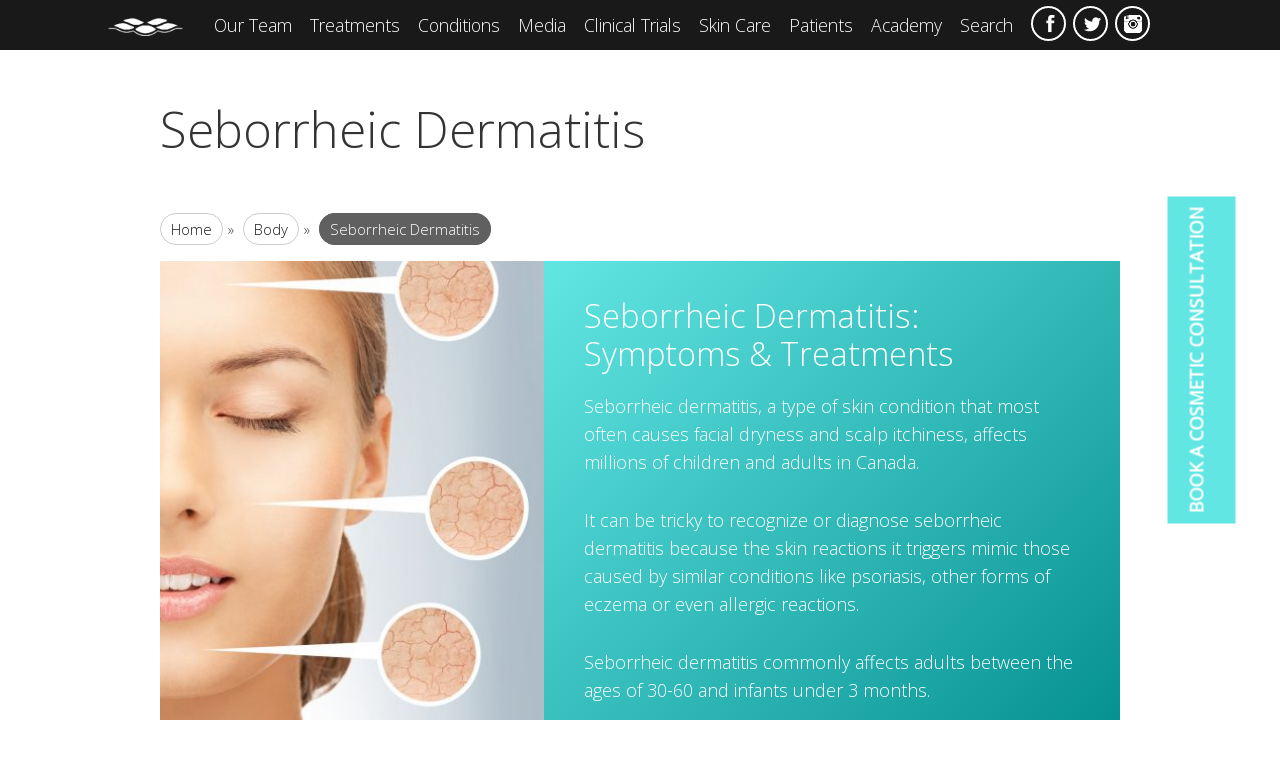

--- FILE ---
content_type: text/html; charset=UTF-8
request_url: https://www.raoderm.com/seborrheic-dermatitis/
body_size: 14295
content:
<!DOCTYPE html>
<html dir="ltr" lang="en-US" prefix="og: https://ogp.me/ns#" class="no-js">
<head>
    <meta charset="UTF-8">
    <meta name="viewport" content="width=device-width">
    <link rel="profile" href="https://gmpg.org/xfn/11">
    <link rel="pingback" href="https://www.raoderm.com/xmlrpc.php">
    <!--[if lt IE 9]>
    <script src="https://www.raoderm.com/wp-content/themes/raoderm/js/html5.js"></script>
    <![endif]-->
    				<script>document.documentElement.className = document.documentElement.className + ' yes-js js_active js'</script>
			<script>(function(html){html.className = html.className.replace(/\bno-js\b/,'js')})(document.documentElement);</script>
<title>Seborrheic Dermatitis: Symptoms &amp; Treatments | Rao Dermatology</title><link rel="preload" data-rocket-preload as="image" href="https://www.raoderm.com/wp-content/uploads/Seborrheic-Dermatitis-380x480.jpg" fetchpriority="high"><link rel="preload" data-rocket-preload as="style" href="https://fonts.googleapis.com/css?family=Open%20Sans%3A400%2C300%7CDancing%20Script&#038;subset=latin%2Clatin-ext&#038;display=swap" /><link rel="stylesheet" href="https://fonts.googleapis.com/css?family=Open%20Sans%3A400%2C300%7CDancing%20Script&#038;subset=latin%2Clatin-ext&#038;display=swap" media="print" onload="this.media='all'" /><noscript><link rel="stylesheet" href="https://fonts.googleapis.com/css?family=Open%20Sans%3A400%2C300%7CDancing%20Script&#038;subset=latin%2Clatin-ext&#038;display=swap" /></noscript>

	<style>
		.wpcf7-submit{
			display:none;
		}
		.recaptcha-btn{
			display:block;
		}
		.grecaptcha-badge {display: none;} 
	</style>
	<script type="text/javascript">
		var contactform = [];
		var checkIfCalled = true;
		var renderGoogleInvisibleRecaptchaFront = function() {
			// prevent form submit from enter key
			jQuery("input[name=_wpcf7]").attr("class","formid");
				jQuery('.wpcf7-form').on('keyup keypress', "input", function(e) {
				  var keyCode = e.keyCode || e.which;
				  if (keyCode === 13) {
					e.preventDefault();
					return false;
				  }
				});

			jQuery('.wpcf7-submit').each(function(index){

				var checkexclude = 0;
				var form = jQuery(this).closest('.wpcf7-form');
				var value = jQuery(form).find(".formid").val();
				// check form exclude from invisible recaptcha
								if(checkexclude == 0){
					// Hide the form orig submit button
					form.find('.wpcf7-submit').hide();

					// Fetch class and value of orig submit button
					btnClasses = form.find('.wpcf7-submit').attr('class');
					btnValue = form.find('.wpcf7-submit').attr('value');

					// Add custom button and recaptcha holder

					form.find('.wpcf7-submit').after('<input type="button" id="wpcf-custom-btn-'+index+'" class="'+btnClasses+'  recaptcha-btn recaptcha-btn-type-css" value="'+btnValue+'" title="'+btnValue+'" >');
					form.append('<div class="recaptcha-holder" id="recaptcha-holder-'+index+'"></div>');
					// Recaptcha rendenr from here
					var holderId = grecaptcha.render('recaptcha-holder-'+index,{
								'sitekey':'6Le3UE4UAAAAAJyqGYPeurV8qTn958df_FuFia3j',
								'size': 'invisible',
								'badge' : 'bottomright', // possible values: bottomright, bottomleft, inline
								'callback' : function (recaptchaToken) {
									//console.log(recaptchaToken);
									var response=jQuery('#recaptcha-holder-'+index).find('.g-recaptcha-response').val();
									//console.log(response);
									//Remove old response and store new respone
									jQuery('#recaptcha-holder-'+index).parent().find(".respose_post").remove();
									jQuery('#recaptcha-holder-'+index).after('<input type="hidden" name="g-recaptcha-response"  value="'+response+'" class="respose_post">')
									grecaptcha.reset(holderId);

									if(typeof customCF7Validator !== 'undefined'){
										if(!customCF7Validator(form)){
											return;
										}
									}
									// Call default Validator function
									else if(contactFormDefaultValidator(form)){
										return;
									}
									else{
										// hide the custom button and show orig submit button again and submit the form
										jQuery('#wpcf-custom-btn-'+index).hide();
										form.find('input[type=submit]').show();
										form.find("input[type=submit]").click();
										form.find('input[type=submit]').hide();
										jQuery('#wpcf-custom-btn-'+index).attr('style','');
									}
								}
						},false);

					// action call when click on custom button
					jQuery('#wpcf-custom-btn-'+index).click(function(event){
						event.preventDefault();
						// Call custom validator function
						if(typeof customCF7Validator == 'function'){
							if(!customCF7Validator(form)){
								return false;
							}
						}
						// Call default Validator function
						else if(contactFormDefaultValidator(form)){
							return false;
						}
						else if(grecaptcha.getResponse(holderId) != ''){
							grecaptcha.reset(holderId);
						}
						else{
							// execute the recaptcha challenge
							grecaptcha.execute(holderId);
						}
					});
				}
			});
		}
	</script><script  src="https://www.google.com/recaptcha/api.js?onload=renderGoogleInvisibleRecaptchaFront&render=explicit" async defer></script>
		<!-- All in One SEO 4.9.2 - aioseo.com -->
	<meta name="description" content="Seborrheic dermatitis is a chronic, recurrent, inflammatory skin condition characterized by skin flaking. Learn more about the symptoms and treatment options available at Rao Dermatology Edmonton." />
	<meta name="robots" content="max-image-preview:large" />
	<link rel="canonical" href="https://www.raoderm.com/seborrheic-dermatitis/" />
	<meta name="generator" content="All in One SEO (AIOSEO) 4.9.2" />

		<meta name="google-site-verification" content="v6wxBVFFbozok9A5D4kiqpwRVY094sJXRhnIJml8wHY" />
<!-- Google tag (gtag.js) --> <script async src="https://www.googletagmanager.com/gtag/js?id=AW-16678058505"></script> <script> window.dataLayer = window.dataLayer || []; function gtag(){dataLayer.push(arguments);} gtag('js', new Date()); gtag('config', 'AW-16678058505'); </script>
		<meta property="og:locale" content="en_US" />
		<meta property="og:site_name" content="Rao Dermatology - Skin Treatment &amp; Maintainance" />
		<meta property="og:type" content="article" />
		<meta property="og:title" content="Seborrheic Dermatitis: Symptoms &amp; Treatments | Rao Dermatology" />
		<meta property="og:description" content="Seborrheic dermatitis is a chronic, recurrent, inflammatory skin condition characterized by skin flaking. Learn more about the symptoms and treatment options available at Rao Dermatology Edmonton." />
		<meta property="og:url" content="https://www.raoderm.com/seborrheic-dermatitis/" />
		<meta property="article:published_time" content="2019-05-22T13:16:04+00:00" />
		<meta property="article:modified_time" content="2019-05-25T06:18:04+00:00" />
		<meta name="twitter:card" content="summary" />
		<meta name="twitter:title" content="Seborrheic Dermatitis: Symptoms &amp; Treatments | Rao Dermatology" />
		<meta name="twitter:description" content="Seborrheic dermatitis is a chronic, recurrent, inflammatory skin condition characterized by skin flaking. Learn more about the symptoms and treatment options available at Rao Dermatology Edmonton." />
		<script type="application/ld+json" class="aioseo-schema">
			{"@context":"https:\/\/schema.org","@graph":[{"@type":"BreadcrumbList","@id":"https:\/\/www.raoderm.com\/seborrheic-dermatitis\/#breadcrumblist","itemListElement":[{"@type":"ListItem","@id":"https:\/\/www.raoderm.com#listItem","position":1,"name":"Home","item":"https:\/\/www.raoderm.com","nextItem":{"@type":"ListItem","@id":"https:\/\/www.raoderm.com\/seborrheic-dermatitis\/#listItem","name":"Seborrheic Dermatitis"}},{"@type":"ListItem","@id":"https:\/\/www.raoderm.com\/seborrheic-dermatitis\/#listItem","position":2,"name":"Seborrheic Dermatitis","previousItem":{"@type":"ListItem","@id":"https:\/\/www.raoderm.com#listItem","name":"Home"}}]},{"@type":"Organization","@id":"https:\/\/www.raoderm.com\/#organization","name":"Rao Dermatology","description":"Skin Treatment & Maintainance","url":"https:\/\/www.raoderm.com\/"},{"@type":"WebPage","@id":"https:\/\/www.raoderm.com\/seborrheic-dermatitis\/#webpage","url":"https:\/\/www.raoderm.com\/seborrheic-dermatitis\/","name":"Seborrheic Dermatitis: Symptoms & Treatments | Rao Dermatology","description":"Seborrheic dermatitis is a chronic, recurrent, inflammatory skin condition characterized by skin flaking. Learn more about the symptoms and treatment options available at Rao Dermatology Edmonton.","inLanguage":"en-US","isPartOf":{"@id":"https:\/\/www.raoderm.com\/#website"},"breadcrumb":{"@id":"https:\/\/www.raoderm.com\/seborrheic-dermatitis\/#breadcrumblist"},"image":{"@type":"ImageObject","url":"https:\/\/www.raoderm.com\/wp-content\/uploads\/Seborrheic-Dermatitis.jpg","@id":"https:\/\/www.raoderm.com\/seborrheic-dermatitis\/#mainImage","width":794,"height":1319,"caption":"Seborrheic Dermatitis"},"primaryImageOfPage":{"@id":"https:\/\/www.raoderm.com\/seborrheic-dermatitis\/#mainImage"},"datePublished":"2019-05-22T07:16:04-06:00","dateModified":"2019-05-25T00:18:04-06:00"},{"@type":"WebSite","@id":"https:\/\/www.raoderm.com\/#website","url":"https:\/\/www.raoderm.com\/","name":"Rao Dermatology","description":"Skin Treatment & Maintainance","inLanguage":"en-US","publisher":{"@id":"https:\/\/www.raoderm.com\/#organization"}}]}
		</script>
		<!-- All in One SEO -->

<link rel='dns-prefetch' href='//www.raoderm.com' />
<link rel='dns-prefetch' href='//fonts.googleapis.com' />
<link href='https://fonts.gstatic.com' crossorigin rel='preconnect' />
<link rel="alternate" type="application/rss+xml" title="Rao Dermatology &raquo; Feed" href="https://www.raoderm.com/feed/" />
<link rel="alternate" type="application/rss+xml" title="Rao Dermatology &raquo; Comments Feed" href="https://www.raoderm.com/comments/feed/" />
<link rel="alternate" title="oEmbed (JSON)" type="application/json+oembed" href="https://www.raoderm.com/wp-json/oembed/1.0/embed?url=https%3A%2F%2Fwww.raoderm.com%2Fseborrheic-dermatitis%2F" />
<link rel="alternate" title="oEmbed (XML)" type="text/xml+oembed" href="https://www.raoderm.com/wp-json/oembed/1.0/embed?url=https%3A%2F%2Fwww.raoderm.com%2Fseborrheic-dermatitis%2F&#038;format=xml" />
<style id='wp-img-auto-sizes-contain-inline-css' type='text/css'>
img:is([sizes=auto i],[sizes^="auto," i]){contain-intrinsic-size:3000px 1500px}
/*# sourceURL=wp-img-auto-sizes-contain-inline-css */
</style>
<style id='wp-emoji-styles-inline-css' type='text/css'>

	img.wp-smiley, img.emoji {
		display: inline !important;
		border: none !important;
		box-shadow: none !important;
		height: 1em !important;
		width: 1em !important;
		margin: 0 0.07em !important;
		vertical-align: -0.1em !important;
		background: none !important;
		padding: 0 !important;
	}
/*# sourceURL=wp-emoji-styles-inline-css */
</style>
<link rel='stylesheet' id='responsive-lightbox-swipebox-css' href='https://www.raoderm.com/wp-content/plugins/responsive-lightbox/assets/swipebox/swipebox.min.css?ver=1.5.2' type='text/css' media='all' />
<link rel='stylesheet' id='woocommerce-layout-css' href='https://www.raoderm.com/wp-content/plugins/woocommerce/assets/css/woocommerce-layout.css?ver=10.4.2' type='text/css' media='all' />
<link rel='stylesheet' id='woocommerce-smallscreen-css' href='https://www.raoderm.com/wp-content/plugins/woocommerce/assets/css/woocommerce-smallscreen.css?ver=10.4.2' type='text/css' media='only screen and (max-width: 768px)' />
<link rel='stylesheet' id='woocommerce-general-css' href='https://www.raoderm.com/wp-content/plugins/woocommerce/assets/css/woocommerce.css?ver=10.4.2' type='text/css' media='all' />
<style id='woocommerce-inline-inline-css' type='text/css'>
.woocommerce form .form-row .required { visibility: visible; }
/*# sourceURL=woocommerce-inline-inline-css */
</style>
<link rel='stylesheet' id='jquery-selectBox-css' href='https://www.raoderm.com/wp-content/plugins/yith-woocommerce-wishlist/assets/css/jquery.selectBox.css?ver=1.2.0' type='text/css' media='all' />
<link rel='stylesheet' id='woocommerce_prettyPhoto_css-css' href='//www.raoderm.com/wp-content/plugins/woocommerce/assets/css/prettyPhoto.css?ver=3.1.6' type='text/css' media='all' />
<link rel='stylesheet' id='yith-wcwl-main-css' href='https://www.raoderm.com/wp-content/plugins/yith-woocommerce-wishlist/assets/css/style.css?ver=4.11.0' type='text/css' media='all' />
<style id='yith-wcwl-main-inline-css' type='text/css'>
 :root { --rounded-corners-radius: 16px; --add-to-cart-rounded-corners-radius: 16px; --feedback-duration: 3s } 
 :root { --rounded-corners-radius: 16px; --add-to-cart-rounded-corners-radius: 16px; --feedback-duration: 3s } 
/*# sourceURL=yith-wcwl-main-inline-css */
</style>

<link rel='stylesheet' id='raoderm-style-css' href='https://www.raoderm.com/wp-content/themes/raoderm/style.css?ver=6.9' type='text/css' media='all' />
<script type="text/javascript" src="https://www.raoderm.com/wp-includes/js/jquery/jquery.min.js?ver=3.7.1" id="jquery-core-js"></script>
<script type="text/javascript" src="https://www.raoderm.com/wp-includes/js/jquery/jquery-migrate.min.js?ver=3.4.1" id="jquery-migrate-js"></script>
<script type="text/javascript" src="https://www.raoderm.com/wp-content/plugins/cf7-invisible-recaptcha/js/cf7_invisible_recaptcha.js?ver=1.2.3" id="cf7_invisible_recaptcha_functions-js"></script>
<script type="text/javascript" src="https://www.raoderm.com/wp-content/plugins/responsive-lightbox/assets/swipebox/jquery.swipebox.min.js?ver=1.5.2" id="responsive-lightbox-swipebox-js"></script>
<script type="text/javascript" src="https://www.raoderm.com/wp-includes/js/underscore.min.js?ver=1.13.7" id="underscore-js"></script>
<script type="text/javascript" src="https://www.raoderm.com/wp-content/plugins/responsive-lightbox/assets/infinitescroll/infinite-scroll.pkgd.min.js?ver=4.0.1" id="responsive-lightbox-infinite-scroll-js"></script>
<script type="text/javascript" id="responsive-lightbox-js-before">
/* <![CDATA[ */
var rlArgs = {"script":"swipebox","selector":"lightbox","customEvents":"","activeGalleries":true,"animation":true,"hideCloseButtonOnMobile":false,"removeBarsOnMobile":false,"hideBars":true,"hideBarsDelay":5000,"videoMaxWidth":1080,"useSVG":true,"loopAtEnd":false,"woocommerce_gallery":false,"ajaxurl":"https:\/\/www.raoderm.com\/wp-admin\/admin-ajax.php","nonce":"220c7a4f71","preview":false,"postId":9330,"scriptExtension":false};

//# sourceURL=responsive-lightbox-js-before
/* ]]> */
</script>
<script type="text/javascript" src="https://www.raoderm.com/wp-content/plugins/responsive-lightbox/js/front.js?ver=2.5.5" id="responsive-lightbox-js"></script>
<script type="text/javascript" src="https://www.raoderm.com/wp-content/plugins/woocommerce/assets/js/jquery-blockui/jquery.blockUI.min.js?ver=2.7.0-wc.10.4.2" id="wc-jquery-blockui-js" defer="defer" data-wp-strategy="defer"></script>
<script type="text/javascript" id="wc-add-to-cart-js-extra">
/* <![CDATA[ */
var wc_add_to_cart_params = {"ajax_url":"/wp-admin/admin-ajax.php","wc_ajax_url":"/?wc-ajax=%%endpoint%%","i18n_view_cart":"View cart","cart_url":"https://www.raoderm.com/cart/","is_cart":"","cart_redirect_after_add":"no"};
//# sourceURL=wc-add-to-cart-js-extra
/* ]]> */
</script>
<script type="text/javascript" src="https://www.raoderm.com/wp-content/plugins/woocommerce/assets/js/frontend/add-to-cart.min.js?ver=10.4.2" id="wc-add-to-cart-js" defer="defer" data-wp-strategy="defer"></script>
<script type="text/javascript" src="https://www.raoderm.com/wp-content/plugins/woocommerce/assets/js/js-cookie/js.cookie.min.js?ver=2.1.4-wc.10.4.2" id="wc-js-cookie-js" defer="defer" data-wp-strategy="defer"></script>
<script type="text/javascript" id="woocommerce-js-extra">
/* <![CDATA[ */
var woocommerce_params = {"ajax_url":"/wp-admin/admin-ajax.php","wc_ajax_url":"/?wc-ajax=%%endpoint%%","i18n_password_show":"Show password","i18n_password_hide":"Hide password"};
//# sourceURL=woocommerce-js-extra
/* ]]> */
</script>
<script type="text/javascript" src="https://www.raoderm.com/wp-content/plugins/woocommerce/assets/js/frontend/woocommerce.min.js?ver=10.4.2" id="woocommerce-js" defer="defer" data-wp-strategy="defer"></script>
<link rel="https://api.w.org/" href="https://www.raoderm.com/wp-json/" /><link rel="alternate" title="JSON" type="application/json" href="https://www.raoderm.com/wp-json/wp/v2/pages/9330" /><link rel="EditURI" type="application/rsd+xml" title="RSD" href="https://www.raoderm.com/xmlrpc.php?rsd" />
<meta name="generator" content="WordPress 6.9" />
<meta name="generator" content="WooCommerce 10.4.2" />
<link rel='shortlink' href='https://www.raoderm.com/?p=9330' />
  <meta name="facebook-domain-verification" content="vxq1ctxsi9t41dugswua0zxys9iuwv" />

<!-- This website runs the Product Feed PRO for WooCommerce by AdTribes.io plugin - version woocommercesea_option_installed_version -->
	<noscript><style>.woocommerce-product-gallery{ opacity: 1 !important; }</style></noscript>
	<meta name="generator" content="Elementor 3.25.6; features: e_font_icon_svg, additional_custom_breakpoints, e_optimized_control_loading, e_element_cache; settings: css_print_method-external, google_font-enabled, font_display-swap">
			<style>
				.e-con.e-parent:nth-of-type(n+4):not(.e-lazyloaded):not(.e-no-lazyload),
				.e-con.e-parent:nth-of-type(n+4):not(.e-lazyloaded):not(.e-no-lazyload) * {
					background-image: none !important;
				}
				@media screen and (max-height: 1024px) {
					.e-con.e-parent:nth-of-type(n+3):not(.e-lazyloaded):not(.e-no-lazyload),
					.e-con.e-parent:nth-of-type(n+3):not(.e-lazyloaded):not(.e-no-lazyload) * {
						background-image: none !important;
					}
				}
				@media screen and (max-height: 640px) {
					.e-con.e-parent:nth-of-type(n+2):not(.e-lazyloaded):not(.e-no-lazyload),
					.e-con.e-parent:nth-of-type(n+2):not(.e-lazyloaded):not(.e-no-lazyload) * {
						background-image: none !important;
					}
				}
			</style>
			<link rel="icon" href="https://www.raoderm.com/wp-content/uploads/2015/11/cropped-favicon-32x32.png" sizes="32x32" />
<link rel="icon" href="https://www.raoderm.com/wp-content/uploads/2015/11/cropped-favicon-192x192.png" sizes="192x192" />
<link rel="apple-touch-icon" href="https://www.raoderm.com/wp-content/uploads/2015/11/cropped-favicon-180x180.png" />
<meta name="msapplication-TileImage" content="https://www.raoderm.com/wp-content/uploads/2015/11/cropped-favicon-270x270.png" />
    <!-- Facebook Pixel Code -->
        <script>
        !function(f,b,e,v,n,t,s){if(f.fbq)return;n=f.fbq=function(){n.callMethod?
        n.callMethod.apply(n,arguments):n.queue.push(arguments)};if(!f._fbq)f._fbq=n;
        n.push=n;n.loaded=!0;n.version='2.0';n.queue=[];t=b.createElement(e);t.async=!0;
        t.src=v;s=b.getElementsByTagName(e)[0];s.parentNode.insertBefore(t,s)}(window,
        document,'script','//connect.facebook.net/en_US/fbevents.js');

        fbq('init', '480268415484941');
        fbq('track', "PageView");</script>
        <noscript><img height="1" width="1" style="display:none"
        src="https://www.facebook.com/tr?id=480268415484941&ev=PageView&noscript=1"
        /></noscript>
    <!-- End Facebook Pixel Code -->

    <meta property="fb:pages" content="737459443047423">
	<!-- Global site tag (gtag.js) - Google Analytics -->
<script async src="https://www.googletagmanager.com/gtag/js?id=UA-75218011-1"></script>
<script>
  window.dataLayer = window.dataLayer || [];
  function gtag(){dataLayer.push(arguments);}
  gtag('js', new Date());

  gtag('config', 'UA-75218011-1');
</script>

<link rel='stylesheet' id='wc-blocks-style-css' href='https://www.raoderm.com/wp-content/plugins/woocommerce/assets/client/blocks/wc-blocks.css?ver=wc-10.4.2' type='text/css' media='all' />
<link rel='stylesheet' id='wc-square-cart-checkout-block-css' href='https://www.raoderm.com/wp-content/plugins/woocommerce-square/build/assets/frontend/wc-square-cart-checkout-blocks.css?ver=5.1.2' type='text/css' media='all' />
<link rel='stylesheet' id='contact-form-7-css' href='https://www.raoderm.com/wp-content/plugins/contact-form-7/includes/css/styles.css?ver=6.1.4' type='text/css' media='all' />
<style id="rocket-lazyrender-inline-css">[data-wpr-lazyrender] {content-visibility: auto;}</style><meta name="generator" content="WP Rocket 3.18.3" data-wpr-features="wpr_automatic_lazy_rendering wpr_oci wpr_preload_links wpr_desktop" /></head>

<body class="wp-singular page-template-default page page-id-9330 wp-theme-raoderm theme-raoderm woocommerce-no-js metaslider-plugin elementor-default elementor-kit-11866">
<header  id="masthead" class="site-header" role="banner">
    <section  id="top">
        <div  class="site-wrapper">
            <div class="site-branding">
                    <a href='https://www.raoderm.com/' title='Rao Dermatology' rel='home'><img src='https://www.raoderm.com/wp-content/uploads/2015/11/raodermatology-logo.png' alt='Rao Dermatology'></a>
            </div><!-- .site-branding -->
            <button class="toggle-menu"><span class="dynamb"></span><span class="screen-reader-text">expand main menu</span></button>
            <div class="primary navbar">
                    <nav id="site-navigation" class="main-navigation" role="navigation">
                        <div class="menu-main-menu-container"><ul id="menu-main-menu" class="nav-menu"><li id="menu-item-85" class="menu-item menu-item-type-post_type menu-item-object-page"><a href="https://www.raoderm.com/our-team/">Our Team</a></li>
<li id="menu-item-97" class="menu-item menu-item-type-post_type menu-item-object-page menu-item-has-children"><a href="https://www.raoderm.com/treatments/">Treatments</a>
<ul class="sub-menu">
	<li id="menu-item-1996" class="menu-item menu-item-type-post_type menu-item-object-page has_nav_image "><a href="https://www.raoderm.com/sculpting/"><img src="https://www.raoderm.com/wp-content/uploads/Body-Sculpting-380x480.jpg" title="Body Sculpting" alt="Body Sculpting">Body Sculpting</a></li>
	<li id="menu-item-1982" class="menu-item menu-item-type-post_type menu-item-object-page has_nav_image "><a href="https://www.raoderm.com/medical-facials/"><img src="https://www.raoderm.com/wp-content/uploads/Medical-Facials-1-380x480.jpg" title="Medical Facials" alt="Medical Facials">Medical Facials</a></li>
	<li id="menu-item-1981" class="menu-item menu-item-type-post_type menu-item-object-page has_nav_image "><a href="https://www.raoderm.com/injectables/"><img src="https://www.raoderm.com/wp-content/uploads/Injectables-380x480.jpg" title="Injectables" alt="Injectables">Injectables</a></li>
	<li id="menu-item-1337" class="menu-item menu-item-type-post_type menu-item-object-page has_nav_image "><a href="https://www.raoderm.com/for-men/"><img src="https://www.raoderm.com/wp-content/uploads/shutterstock_245173012-380x480.jpg" title="For Men" alt="For Men">For Men</a></li>
	<li id="menu-item-743" class="menu-item menu-item-type-post_type menu-item-object-page has_nav_image "><a href="https://www.raoderm.com/stay-forever-young/"><img src="https://www.raoderm.com/wp-content/uploads/Q-Switch-Laser-380x480.jpg" title="Stay Forever Young" alt="Stay Forever Young">Stay Forever Young</a></li>
	<li id="menu-item-323" class="menu-item menu-item-type-post_type menu-item-object-page has_nav_image "><a href="https://www.raoderm.com/surgical/"><img src="https://www.raoderm.com/wp-content/uploads/shutterstock_256897471-380x480.jpg" title="Surgical" alt="Surgical">Surgical</a></li>
	<li id="menu-item-327" class="menu-item menu-item-type-post_type menu-item-object-page has_nav_image "><a href="https://www.raoderm.com/laser-lights/"><img src="https://www.raoderm.com/wp-content/uploads/shutterstock_123650023-380x480.jpg" title="Laser &#038; Lights" alt="Laser &#038; Lights">Laser &#038; Lights</a></li>
</ul>
</li>
<li id="menu-item-102" class="menu-item menu-item-type-post_type menu-item-object-page"><a href="https://www.raoderm.com/conditions/">Conditions</a></li>
<li id="menu-item-190" class="menu-item menu-item-type-post_type menu-item-object-page menu-item-has-children"><a href="https://www.raoderm.com/media/">Media</a>
<ul class="sub-menu">
	<li id="menu-item-947" class="menu-item menu-item-type-post_type menu-item-object-page"><a href="https://www.raoderm.com/media/">In The News</a></li>
	<li id="menu-item-946" class="menu-item menu-item-type-post_type menu-item-object-page"><a href="https://www.raoderm.com/virtual-tour/">Virtual Tour</a></li>
	<li id="menu-item-255" class="menu-item menu-item-type-post_type menu-item-object-page"><a href="https://www.raoderm.com/blog/">Blog</a></li>
</ul>
</li>
<li id="menu-item-11769" class="menu-item menu-item-type-post_type menu-item-object-page"><a href="https://www.raoderm.com/clinical-trials/">Clinical Trials</a></li>
<li id="menu-item-145" class="menu-item menu-item-type-post_type menu-item-object-page"><a href="https://www.raoderm.com/skin-care/">Skin Care</a></li>
<li id="menu-item-213" class="menu-item menu-item-type-post_type menu-item-object-page menu-item-has-children"><a href="https://www.raoderm.com/patient-information/">Patients</a>
<ul class="sub-menu">
	<li id="menu-item-70" class="menu-item menu-item-type-post_type menu-item-object-page"><a href="https://www.raoderm.com/patient-information/">Patient Information</a></li>
	<li id="menu-item-252" class="menu-item menu-item-type-post_type menu-item-object-page"><a href="https://www.raoderm.com/office-policies/">Office Policies</a></li>
	<li id="menu-item-154" class="menu-item menu-item-type-post_type menu-item-object-page"><a href="https://www.raoderm.com/pharmacy/">Pharmacy</a></li>
	<li id="menu-item-807" class="menu-item menu-item-type-post_type menu-item-object-page"><a href="https://www.raoderm.com/beforeafter-gallery/">Before/After Gallery</a></li>
</ul>
</li>
<li id="menu-item-11835" class="menu-item menu-item-type-custom menu-item-object-custom"><a href="https://academy.raoderm.com">Academy</a></li>
<li id="menu-item-11" class="social facebook menu-item menu-item-type-custom menu-item-object-custom"><a target="_blank" rel="nofollow" href="https://www.facebook.com/Rao-Dermatology-737459443047423/">Facebook</a></li>
<li id="menu-item-12" class="social twitter menu-item menu-item-type-custom menu-item-object-custom"><a target="_blank" rel="nofollow" href="https://twitter.com/RaoDermatology">Twitter</a></li>
<li id="menu-item-242" class="social instagram menu-item menu-item-type-custom menu-item-object-custom"><a href="https://www.instagram.com/raodermatology/">Instagram</a></li>
<li id="menu-item-10452" class="js-search menu-item menu-item-type-custom menu-item-object-custom"><a href="/search">Search</a></li>
</ul></div>                    </nav><!-- .main-navigation -->
            </div>
        </div>

    </section>
        <a href="#" id="back-to-top" title="Back to top">&uarr;</a>
</header><!-- .site-header -->
<div  id="page" class="hfeed site">
    <a class="skip-link screen-reader-text" href="#content">Skip to content</a>
<div  id="wrapper">
    <div  id="content" class="site-content">

	<div id="primary" class="content-area">
		<main id="main" class="site-main" role="main">

		
<article id="post-9330" class="post-9330 page type-page status-publish has-post-thumbnail hentry category-body category-face tag-seborrheic-dermatitis">
	<header class="entry-header">
		<h1 class="entry-title">Seborrheic Dermatitis</h1><div class="breadcrumbs"><a href="https://www.raoderm.com">Home</a><span class="arr">&#187;</span> <a href="https://www.raoderm.com/body">Body</a><span class="arr">&#187;</span> <span class="current">Seborrheic Dermatitis</span></div>	</header><!-- .entry-header -->

	<div class="entry-content">
		<div class="intro-section-container"><div class="intro-section-image"><img fetchpriority="high" width="380" height="480" src="https://www.raoderm.com/wp-content/uploads/Seborrheic-Dermatitis-380x480.jpg" class="attachment-post-thumbnail size-post-thumbnail wp-post-image" alt="Seborrheic Dermatitis" /><a class="rao-button btn-scroll-to-bottom" href="#" alt="Book Your Consultation Now!" title = "Book Your Consultation Now!">Book Your Consultation Now!</a></div><div class="intro-section-description"></p>
<h2>Seborrheic Dermatitis: Symptoms &amp; Treatments</h2>
<p>Seborrheic dermatitis, a type of skin condition that most often causes facial dryness and scalp itchiness, affects millions of children and adults in Canada.</p>
<p>It can be tricky to recognize or diagnose seborrheic dermatitis because the skin reactions it triggers mimic those caused by similar conditions like psoriasis, other forms of eczema or even allergic reactions.</p>
<p>Seborrheic dermatitis commonly affects adults between the ages of 30-60 and infants under 3 months.</p>
<p></div></div>
<h2>What Is Seborrheic Dermatitis</h2>
<p>Seborrheic dermatitis is defined as a chronic, recurrent, inflammatory skin condition characterized by erythema and skin flaking. It’s actually a form of eczema and is also known as seborrheic eczema.</p>
<p>It usually causes symptoms like itching, skin dryness or oiliness, and other common changes in skin texture, such as scalp dandruff. Unlike many people assume, seborrheic dermatitis is not contagious.</p>
<p>When an adolescent or adult has seborrheic dermatitis, symptoms can come and go for the rest of their life. Very few cases will clear up without treatment. Flare-ups come without warning, often triggered by cold, dry weather or periods of stress.</p>
<p>The parts of the body most likely to develop itchiness and other symptoms include:</p>
<ul>
<li>Face &#8211; dryness, and redness usually form on the forehead near the skin folds, eyebrows and front hairline</li>
<li>Scalp &#8211; dandruff is regarded as a mild, noninflammatory form of seborrheic dermatitis. More than half of patients with this condition develop symptoms on the scalp.</li>
<li>Ears</li>
<li>Upper chest</li>
<li>Back</li>
<li>Near the neck or collarbone</li>
<li>Any bodyfold, such as near the groin</li>
</ul>
<h2>What Causes Seborrheic Dermatitis?</h2>
<p>Doctors don&#8217;t know the exact cause of seborrheic dermatitis. It appears that many factors work together to cause this inflammatory skin condition, including genes, yeast that is normally present on our skin, living in a cold, dry climate, stress and a person&#8217;s overall health.<br />
Seborrheic dermatitis is not contagious. It is not caused by a lack of hygiene and it is not an allergic reaction. Although this condition can be uncomfortable and even embarrassing, it is not harmful to your health.</p>
<h2 class="LC20lb">Psoriasis Vs. Seborrheic Dermatitis</h2>
<header>Psoriasis and seborrheic dermatitis can look similar. Some people may have both of these skin conditions, but the two disorders have some key differences.</header>
<p>Both of these skin conditions may affect the scalp, which is why they are often confused.</p>
<p>One of the major differences between seborrheic dermatitis and scalp <a class="keywords" title="What is Psoriasis?" href="https://www.medicalnewstoday.com/info/psoriasis/" rel="nofollow" target="_blank" >psoriasis</a> is their appearance. Scalp psoriasis appears powdery and has a silver sheen, whereas seborrheic dermatitis is more likely to appear yellow and greasy.</p>
<h2>What Treatments Are Effective For Seborrheic Dermatitis?</h2>
<p>While there is no cure for seborrheic dermatitis, the right treatment can ease symptoms and make flare-ups more manageable. The best type of treatment for each patient will vary based on age and where symptoms occur most often.</p>
<p>After checking your skin, discussing your symptoms, your health history, and your family history with seborrheic dermatitis, Dr. Rao will be able to determine the right course of treatment.</p>
<h2>Book Your Consultation Today</h2>
<p>Our team is committed to working with you to develop a synergistic approach for enhancing your skin’s health. Dr. Rao has extensive experience and expertise in skin care treatments in Edmonton. Book your consultation with us today!</p>
			</div><!-- .entry-content -->

</article><!-- #post-## -->


		</main><!-- .site-main -->
	</div><!-- .content-area -->


	</div><!-- .site-content -->
</div> <!-- #wrapper -->
	<footer id="colophon" class="site-footer" role="contentinfo">
		<div id="footer-sidebar" class="secondary site">
			<div id="footer-sidebar">
			<section id="widgets">
				<aside id="text-3" class="widget widget_text"><h3 class="widget-title">Office Hours</h3>			<div class="textwidget"><p>Mondays, Tuesdays, and Fridays:<br />
8:00 am – 3:00 pm</p>
<p>Wednesdays, Thursdays:<br />
8:00 am - 4:00 pm</p>
<p>For all <strong>cosmetic</strong> inquires, please <strong>text or call</strong> at <strong><a href="tel:7807843662 ">780-784-3662</a></strong> or email us at<br />
<strong><a href="mailto:info@activmdspa.com">info@activmdspa.com</a></strong></p>
<p>Wednesday evening and Saturday appointments available for treatments located at the <a href="https://activmdspa.com">ActivMD Derm Spa</a>.</p>
<p>For all <strong>medical</strong> inquires, please <strong>text</strong> or <strong>call</strong> at<strong><br />
<a href="tel:7804377189">780-437-7189</a></strong> or email us at <strong><a href="mailto:info@raoderm.com
">info@raoderm.com</a></strong></p>
<p>For all <strong>referral</strong> inquires, please text or call at <strong><a href="tel:7807843656">780-784-3656 </a></strong></p>
<h3>Our Location</h3>
<h4>Alberta DermaSurgery Centre</h4>
<p>United Health Centres – 3rd floor<br />
#300, 7609 109 Street NW<br />
Edmonton, Alberta, T6G 1C3,<br />
Canada</p>
<p><strong>Tel: 780-437-7189</strong><br />
<strong>Fax: 780-437-2247</strong></p>
<p><strong><a href="mailto:info@raoderm.com">info@raoderm.com</a></strong><br />
<strong><a href="mailto:emergency@raoderm.com">emergency@raoderm.com</a></strong><br />
<strong><a href="mailto:feedback@raoderm.com">feedback@raoderm.com</a></strong></p>
</div>
		</aside><aside id="contact_form_widget-2" class="widget widget_contact_form_widget"><h3 class="widget-title">Book a Cosmetic Consultation</h3>
<div class="wpcf7 no-js" id="wpcf7-f4-o1" lang="en-US" dir="ltr" data-wpcf7-id="4">
<div class="screen-reader-response"><p role="status" aria-live="polite" aria-atomic="true"></p> <ul></ul></div>
<form action="/seborrheic-dermatitis/#wpcf7-f4-o1" method="post" class="wpcf7-form init" aria-label="Contact form" novalidate="novalidate" data-status="init">
<fieldset class="hidden-fields-container"><input type="hidden" name="_wpcf7" value="4" /><input type="hidden" name="_wpcf7_version" value="6.1.4" /><input type="hidden" name="_wpcf7_locale" value="en_US" /><input type="hidden" name="_wpcf7_unit_tag" value="wpcf7-f4-o1" /><input type="hidden" name="_wpcf7_container_post" value="0" /><input type="hidden" name="_wpcf7_posted_data_hash" value="" />
</fieldset>
<p class="full">Name<span class="req">*</span><br />
<span class="wpcf7-form-control-wrap" data-name="your-name"><input size="40" maxlength="400" class="wpcf7-form-control wpcf7-text wpcf7-validates-as-required" aria-required="true" aria-invalid="false" value="" type="text" name="your-name" /></span>
</p>
<p class="full">Email<span class="req">*</span><br />
<span class="wpcf7-form-control-wrap" data-name="your-email"><input size="40" maxlength="400" class="wpcf7-form-control wpcf7-email wpcf7-validates-as-required wpcf7-text wpcf7-validates-as-email" aria-required="true" aria-invalid="false" value="" type="email" name="your-email" /></span>
</p>
<p class="full">Subject<span class="req">*</span><br />
<span class="wpcf7-form-control-wrap" data-name="service"><select class="wpcf7-form-control wpcf7-select wpcf7-validates-as-required" aria-required="true" aria-invalid="false" name="service"><option value="">&#8212;Please choose an option&#8212;</option><option value="Liposuction/Fat loss">Liposuction/Fat loss</option><option value="Eyelid surgery">Eyelid surgery</option><option value="Acne">Acne</option><option value="Scarring">Scarring</option><option value="Brown or red spots">Brown or red spots</option><option value="Rosacea">Rosacea</option><option value="Melasma">Melasma</option><option value="Botox/Filler">Botox/Filler</option><option value="Anti-aging">Anti-aging</option><option value="Hair removal/Restoration">Hair removal/Restoration</option></select></span>
</p>
<p class="full">Phone Number<span class="req">*</span><br />
<span class="wpcf7-form-control-wrap" data-name="phone-number"><input size="40" maxlength="400" class="wpcf7-form-control wpcf7-tel wpcf7-validates-as-required wpcf7-text wpcf7-validates-as-tel" aria-required="true" aria-invalid="false" placeholder="Eg. 780-555-5555" value="" type="tel" name="phone-number" /></span>
</p>
<p class="full">Date of Birth<span class="req">*</span><br />
<span class="wpcf7-form-control-wrap" data-name="date-of-birth"><input class="wpcf7-form-control wpcf7-date wpcf7-validates-as-required wpcf7-validates-as-date" aria-required="true" aria-invalid="false" placeholder="" value="" type="date" name="date-of-birth" /></span>
</p>
<p class="full">Address<span class="req">*</span><br />
<span class="wpcf7-form-control-wrap" data-name="address"><input size="40" maxlength="400" class="wpcf7-form-control wpcf7-text wpcf7-validates-as-required" aria-required="true" aria-invalid="false" value="" type="text" name="address" /></span>
</p>
<p class="full">Postal Code<span class="req">*</span><br />
<span class="wpcf7-form-control-wrap" data-name="postal-code"><input size="40" maxlength="400" class="wpcf7-form-control wpcf7-text wpcf7-validates-as-required" aria-required="true" aria-invalid="false" value="" type="text" name="postal-code" /></span>
</p>
<p class="full">Message<span class="req">*</span><br />
<span class="wpcf7-form-control-wrap" data-name="your-message"><textarea cols="40" rows="5" maxlength="2000" class="wpcf7-form-control wpcf7-textarea wpcf7-validates-as-required" aria-required="true" aria-invalid="false" name="your-message"></textarea></span>
</p>
<p class="full">News & Promotions<br />
<span class="wpcf7-form-control-wrap" data-name="authenticity"><span class="wpcf7-form-control wpcf7-checkbox"><span class="wpcf7-list-item first last"><label><input type="checkbox" name="authenticity[]" value="Keep me up to date with updates and promotions" /><span class="wpcf7-list-item-label">Keep me up to date with updates and promotions</span></label></span></span></span>
</p>
<p><label class="hidden">Lead status <span class="wpcf7-form-control-wrap" data-name="lead-status"><input size="40" maxlength="400" class="wpcf7-form-control wpcf7-text hidden" aria-invalid="false" value="New" type="text" name="lead-status" /></span> </label>
</p>
<p><input class="wpcf7-form-control wpcf7-submit has-spinner" type="submit" value="Send" />
</p><noscript>
			<div class="wpcf7-response-output wpcf7-spam-blocked">Your browser does not support JavaScript!. Please enable javascript in your browser in order to get form work properly.</div>
	</noscript><script type='text/javascript'>

						if(contactform === undefined){
							var contactform = [];
						}
						var innerVal = [4,'mail_sent_ok','Your message was sent successfully. Thanks.'];
						contactform.push(innerVal);
						var innerVal = [4,'mail_sent_ng','Failed to send your message. Please try later or contact the administrator by another method.'];
						contactform.push(innerVal);
						var innerVal = [4,'validation_error','Validation errors occurred. Please confirm the fields and submit it again.'];
						contactform.push(innerVal);
						var innerVal = [4,'spam','Failed to send your message. Please try later or contact the administrator by another method.'];
						contactform.push(innerVal);
						var innerVal = [4,'accept_terms','Please accept the terms to proceed.'];
						contactform.push(innerVal);
						var innerVal = [4,'invalid_required','Please fill in the required field.'];
						contactform.push(innerVal);
						var innerVal = [4,'invalid_too_long','This input is too long.'];
						contactform.push(innerVal);
						var innerVal = [4,'invalid_too_short','This input is too short.'];
						contactform.push(innerVal);
						var innerVal = [4,'upload_failed','Failed to upload file.'];
						contactform.push(innerVal);
						var innerVal = [4,'upload_file_type_invalid','This file type is not allowed.'];
						contactform.push(innerVal);
						var innerVal = [4,'upload_file_too_large','This file is too large.'];
						contactform.push(innerVal);
						var innerVal = [4,'upload_failed_php_error','Failed to upload file. Error occurred.'];
						contactform.push(innerVal);
						var innerVal = [4,'invalid_date','Date format seems invalid.'];
						contactform.push(innerVal);
						var innerVal = [4,'date_too_early','This date is too early.'];
						contactform.push(innerVal);
						var innerVal = [4,'date_too_late','This date is too late.'];
						contactform.push(innerVal);
						var innerVal = [4,'invalid_number','Number format seems invalid.'];
						contactform.push(innerVal);
						var innerVal = [4,'number_too_small','This number is too small.'];
						contactform.push(innerVal);
						var innerVal = [4,'number_too_large','This number is too large.'];
						contactform.push(innerVal);
						var innerVal = [4,'quiz_answer_not_correct','Your answer is not correct.'];
						contactform.push(innerVal);
						var innerVal = [4,'invalid_email','Email address seems invalid.'];
						contactform.push(innerVal);
						var innerVal = [4,'invalid_url','URL seems invalid.'];
						contactform.push(innerVal);
						var innerVal = [4,'invalid_tel','Telephone number seems invalid.'];
						contactform.push(innerVal);
						var innerVal = [4,'gdpr',''];
						contactform.push(innerVal);
						</script><div class="wpcf7-response-output" aria-hidden="true"></div>
</form>
</div>
</aside><aside id="social_media_widget-2" class="widget widget_social_media_widget"><h3 class="widget-title">Social Media</h3><div class="f-social"> <a class="facebook social" title="Facebook" target="_blank" rel="nofollow" href="https://www.facebook.com/Rao-Dermatology-737459443047423/"></a>  <a class="twitter social" title="Twitter" target="_blank" rel="nofollow" href="https://twitter.com/RaoDermatology"></a>  <a class="instagram social" title="Instagram" target="_blank" rel="nofollow" href="https://www.instagram.com/raodermatology/"></a>  <a class="pinterest social" title="Pinterest" target="_blank" rel="nofollow" href="https://www.pinterest.com/raodermatology/"></a> </div><div class="description"><p>As per Alberta guidelines, patients with medical skin problems must be referred to see a dermatologist, by a licenced Canadian physician.</p>
<p><strong>Patients with cosmetic concerns do not require a physician referral.</strong></p>
<p><a class="rao-link" href="/virtual-tour/" title="Virtual Tour" alt="Virtual Tour">Virtual Tour</a></p>
<p><a class="rao-button" href="/referring-mds/" title="Referring MDs" alt="Referring MDs">Referring MDs</a></p>
<p><a class="rao-button" href="/teledermatology/" title="Teledermatology" alt="Teledermatology">Teledermatology</a></p>
</div></aside>			</section>
			</div>
		</div>

	</footer><!-- .site-footer -->
	
		<div data-wpr-lazyrender="1" class="site-info">
						<p>&copy;2019 Copyright Rao Dermatology </p> | <a rel="nofollow" target="_blank" href="https://sosmediacorp.com">Web Design by SOS Media Corp</a>
		
		</div><!-- .site-info -->


</div><!-- .site -->
<ul class="social-for-mobile"></ul>

<!-- Google for form submission -->
<script type="text/javascript"> 
/* <![CDATA[ */ 
goog_snippet_vars = function() { 
var w = window; 
w.google_conversion_id = 945558277; 
w.google_conversion_label = "FEgtCPfbzmEQhabwwgM"; 
w.google_remarketing_only = false; 
} 
// DO NOT CHANGE THE CODE BELOW. 
goog_report_conversion = function(url) { 
goog_snippet_vars(); 
window.google_conversion_format = "3"; 
var opt = new Object(); 
opt.onload_callback = function() { 
if (typeof(url) != 'undefined') { 
window.location = url; 
} 
} 
var conv_handler = window['google_trackConversion']; 
if (typeof(conv_handler) == 'function') { 
conv_handler(opt); 
} 
} 
/* ]]> */ 
</script> 
<script type="text/javascript" 
src="//www.googleadservices.com/pagead/conversion_async.js"> 
</script> 

<!-- End Google for form submission snippet -->
<div  class="search-form-modal is-hidden">
			<div  class="search-form-modal__content">
					<form role="search" method="get" id="searchform" class="searchform" action="https://www.raoderm.com/">
				<div>
					<label class="screen-reader-text" for="s">Search for:</label>
					<input type="text" value="" name="s" id="s" />
					<input type="submit" id="searchsubmit" value="Search" />
				</div>
			</form>			</div>
	</div>
	<a href="#" class="button-consultation">Book a Cosmetic Consultation</a>
<script type="speculationrules">
{"prefetch":[{"source":"document","where":{"and":[{"href_matches":"/*"},{"not":{"href_matches":["/wp-*.php","/wp-admin/*","/wp-content/uploads/*","/wp-content/*","/wp-content/plugins/*","/wp-content/themes/raoderm/*","/*\\?(.+)"]}},{"not":{"selector_matches":"a[rel~=\"nofollow\"]"}},{"not":{"selector_matches":".no-prefetch, .no-prefetch a"}}]},"eagerness":"conservative"}]}
</script>
			<script type='text/javascript'>
				const lazyloadRunObserver = () => {
					const lazyloadBackgrounds = document.querySelectorAll( `.e-con.e-parent:not(.e-lazyloaded)` );
					const lazyloadBackgroundObserver = new IntersectionObserver( ( entries ) => {
						entries.forEach( ( entry ) => {
							if ( entry.isIntersecting ) {
								let lazyloadBackground = entry.target;
								if( lazyloadBackground ) {
									lazyloadBackground.classList.add( 'e-lazyloaded' );
								}
								lazyloadBackgroundObserver.unobserve( entry.target );
							}
						});
					}, { rootMargin: '200px 0px 200px 0px' } );
					lazyloadBackgrounds.forEach( ( lazyloadBackground ) => {
						lazyloadBackgroundObserver.observe( lazyloadBackground );
					} );
				};
				const events = [
					'DOMContentLoaded',
					'elementor/lazyload/observe',
				];
				events.forEach( ( event ) => {
					document.addEventListener( event, lazyloadRunObserver );
				} );
			</script>
				<script type='text/javascript'>
		(function () {
			var c = document.body.className;
			c = c.replace(/woocommerce-no-js/, 'woocommerce-js');
			document.body.className = c;
		})();
	</script>
	<script type="module"  src="https://www.raoderm.com/wp-content/plugins/all-in-one-seo-pack/dist/Lite/assets/table-of-contents.95d0dfce.js?ver=4.9.2" id="aioseo/js/src/vue/standalone/blocks/table-of-contents/frontend.js-js"></script>
<script type="text/javascript" id="rocket-browser-checker-js-after">
/* <![CDATA[ */
"use strict";var _createClass=function(){function defineProperties(target,props){for(var i=0;i<props.length;i++){var descriptor=props[i];descriptor.enumerable=descriptor.enumerable||!1,descriptor.configurable=!0,"value"in descriptor&&(descriptor.writable=!0),Object.defineProperty(target,descriptor.key,descriptor)}}return function(Constructor,protoProps,staticProps){return protoProps&&defineProperties(Constructor.prototype,protoProps),staticProps&&defineProperties(Constructor,staticProps),Constructor}}();function _classCallCheck(instance,Constructor){if(!(instance instanceof Constructor))throw new TypeError("Cannot call a class as a function")}var RocketBrowserCompatibilityChecker=function(){function RocketBrowserCompatibilityChecker(options){_classCallCheck(this,RocketBrowserCompatibilityChecker),this.passiveSupported=!1,this._checkPassiveOption(this),this.options=!!this.passiveSupported&&options}return _createClass(RocketBrowserCompatibilityChecker,[{key:"_checkPassiveOption",value:function(self){try{var options={get passive(){return!(self.passiveSupported=!0)}};window.addEventListener("test",null,options),window.removeEventListener("test",null,options)}catch(err){self.passiveSupported=!1}}},{key:"initRequestIdleCallback",value:function(){!1 in window&&(window.requestIdleCallback=function(cb){var start=Date.now();return setTimeout(function(){cb({didTimeout:!1,timeRemaining:function(){return Math.max(0,50-(Date.now()-start))}})},1)}),!1 in window&&(window.cancelIdleCallback=function(id){return clearTimeout(id)})}},{key:"isDataSaverModeOn",value:function(){return"connection"in navigator&&!0===navigator.connection.saveData}},{key:"supportsLinkPrefetch",value:function(){var elem=document.createElement("link");return elem.relList&&elem.relList.supports&&elem.relList.supports("prefetch")&&window.IntersectionObserver&&"isIntersecting"in IntersectionObserverEntry.prototype}},{key:"isSlowConnection",value:function(){return"connection"in navigator&&"effectiveType"in navigator.connection&&("2g"===navigator.connection.effectiveType||"slow-2g"===navigator.connection.effectiveType)}}]),RocketBrowserCompatibilityChecker}();
//# sourceURL=rocket-browser-checker-js-after
/* ]]> */
</script>
<script type="text/javascript" id="rocket-preload-links-js-extra">
/* <![CDATA[ */
var RocketPreloadLinksConfig = {"excludeUris":"/(?:.+/)?feed(?:/(?:.+/?)?)?$|/(?:.+/)?embed/|/checkout/??(.*)|/cart/?|/my-account/??(.*)|/(index.php/)?(.*)wp-json(/.*|$)|/refer/|/go/|/recommend/|/recommends/","usesTrailingSlash":"1","imageExt":"jpg|jpeg|gif|png|tiff|bmp|webp|avif|pdf|doc|docx|xls|xlsx|php","fileExt":"jpg|jpeg|gif|png|tiff|bmp|webp|avif|pdf|doc|docx|xls|xlsx|php|html|htm","siteUrl":"https://www.raoderm.com","onHoverDelay":"100","rateThrottle":"3"};
//# sourceURL=rocket-preload-links-js-extra
/* ]]> */
</script>
<script type="text/javascript" id="rocket-preload-links-js-after">
/* <![CDATA[ */
(function() {
"use strict";var r="function"==typeof Symbol&&"symbol"==typeof Symbol.iterator?function(e){return typeof e}:function(e){return e&&"function"==typeof Symbol&&e.constructor===Symbol&&e!==Symbol.prototype?"symbol":typeof e},e=function(){function i(e,t){for(var n=0;n<t.length;n++){var i=t[n];i.enumerable=i.enumerable||!1,i.configurable=!0,"value"in i&&(i.writable=!0),Object.defineProperty(e,i.key,i)}}return function(e,t,n){return t&&i(e.prototype,t),n&&i(e,n),e}}();function i(e,t){if(!(e instanceof t))throw new TypeError("Cannot call a class as a function")}var t=function(){function n(e,t){i(this,n),this.browser=e,this.config=t,this.options=this.browser.options,this.prefetched=new Set,this.eventTime=null,this.threshold=1111,this.numOnHover=0}return e(n,[{key:"init",value:function(){!this.browser.supportsLinkPrefetch()||this.browser.isDataSaverModeOn()||this.browser.isSlowConnection()||(this.regex={excludeUris:RegExp(this.config.excludeUris,"i"),images:RegExp(".("+this.config.imageExt+")$","i"),fileExt:RegExp(".("+this.config.fileExt+")$","i")},this._initListeners(this))}},{key:"_initListeners",value:function(e){-1<this.config.onHoverDelay&&document.addEventListener("mouseover",e.listener.bind(e),e.listenerOptions),document.addEventListener("mousedown",e.listener.bind(e),e.listenerOptions),document.addEventListener("touchstart",e.listener.bind(e),e.listenerOptions)}},{key:"listener",value:function(e){var t=e.target.closest("a"),n=this._prepareUrl(t);if(null!==n)switch(e.type){case"mousedown":case"touchstart":this._addPrefetchLink(n);break;case"mouseover":this._earlyPrefetch(t,n,"mouseout")}}},{key:"_earlyPrefetch",value:function(t,e,n){var i=this,r=setTimeout(function(){if(r=null,0===i.numOnHover)setTimeout(function(){return i.numOnHover=0},1e3);else if(i.numOnHover>i.config.rateThrottle)return;i.numOnHover++,i._addPrefetchLink(e)},this.config.onHoverDelay);t.addEventListener(n,function e(){t.removeEventListener(n,e,{passive:!0}),null!==r&&(clearTimeout(r),r=null)},{passive:!0})}},{key:"_addPrefetchLink",value:function(i){return this.prefetched.add(i.href),new Promise(function(e,t){var n=document.createElement("link");n.rel="prefetch",n.href=i.href,n.onload=e,n.onerror=t,document.head.appendChild(n)}).catch(function(){})}},{key:"_prepareUrl",value:function(e){if(null===e||"object"!==(void 0===e?"undefined":r(e))||!1 in e||-1===["http:","https:"].indexOf(e.protocol))return null;var t=e.href.substring(0,this.config.siteUrl.length),n=this._getPathname(e.href,t),i={original:e.href,protocol:e.protocol,origin:t,pathname:n,href:t+n};return this._isLinkOk(i)?i:null}},{key:"_getPathname",value:function(e,t){var n=t?e.substring(this.config.siteUrl.length):e;return n.startsWith("/")||(n="/"+n),this._shouldAddTrailingSlash(n)?n+"/":n}},{key:"_shouldAddTrailingSlash",value:function(e){return this.config.usesTrailingSlash&&!e.endsWith("/")&&!this.regex.fileExt.test(e)}},{key:"_isLinkOk",value:function(e){return null!==e&&"object"===(void 0===e?"undefined":r(e))&&(!this.prefetched.has(e.href)&&e.origin===this.config.siteUrl&&-1===e.href.indexOf("?")&&-1===e.href.indexOf("#")&&!this.regex.excludeUris.test(e.href)&&!this.regex.images.test(e.href))}}],[{key:"run",value:function(){"undefined"!=typeof RocketPreloadLinksConfig&&new n(new RocketBrowserCompatibilityChecker({capture:!0,passive:!0}),RocketPreloadLinksConfig).init()}}]),n}();t.run();
}());

//# sourceURL=rocket-preload-links-js-after
/* ]]> */
</script>
<script type="text/javascript" src="https://www.raoderm.com/wp-content/themes/raoderm/js/skip-link-focus-fix.js?ver=20151010" id="raoderm-skip-link-focus-fix-js"></script>
<script type="text/javascript" id="raoderm-script-js-extra">
/* <![CDATA[ */
var screenReaderText = {"expand":"\u003Cspan class=\"screen-reader-text\"\u003Eexpand child menu\u003C/span\u003E","collapse":"\u003Cspan class=\"screen-reader-text\"\u003Ecollapse child menu\u003C/span\u003E"};
//# sourceURL=raoderm-script-js-extra
/* ]]> */
</script>
<script type="text/javascript" src="https://www.raoderm.com/wp-content/themes/raoderm/js/functions.js?ver=20151010" id="raoderm-script-js"></script>
<script type="text/javascript" src="https://www.raoderm.com/wp-content/plugins/woocommerce/assets/js/sourcebuster/sourcebuster.min.js?ver=10.4.2" id="sourcebuster-js-js"></script>
<script type="text/javascript" id="wc-order-attribution-js-extra">
/* <![CDATA[ */
var wc_order_attribution = {"params":{"lifetime":1.0e-5,"session":30,"base64":false,"ajaxurl":"https://www.raoderm.com/wp-admin/admin-ajax.php","prefix":"wc_order_attribution_","allowTracking":true},"fields":{"source_type":"current.typ","referrer":"current_add.rf","utm_campaign":"current.cmp","utm_source":"current.src","utm_medium":"current.mdm","utm_content":"current.cnt","utm_id":"current.id","utm_term":"current.trm","utm_source_platform":"current.plt","utm_creative_format":"current.fmt","utm_marketing_tactic":"current.tct","session_entry":"current_add.ep","session_start_time":"current_add.fd","session_pages":"session.pgs","session_count":"udata.vst","user_agent":"udata.uag"}};
//# sourceURL=wc-order-attribution-js-extra
/* ]]> */
</script>
<script type="text/javascript" src="https://www.raoderm.com/wp-content/plugins/woocommerce/assets/js/frontend/order-attribution.min.js?ver=10.4.2" id="wc-order-attribution-js"></script>
<script type="text/javascript" src="https://www.raoderm.com/wp-includes/js/dist/hooks.min.js?ver=dd5603f07f9220ed27f1" id="wp-hooks-js"></script>
<script type="text/javascript" src="https://www.raoderm.com/wp-includes/js/dist/i18n.min.js?ver=c26c3dc7bed366793375" id="wp-i18n-js"></script>
<script type="text/javascript" id="wp-i18n-js-after">
/* <![CDATA[ */
wp.i18n.setLocaleData( { 'text direction\u0004ltr': [ 'ltr' ] } );
//# sourceURL=wp-i18n-js-after
/* ]]> */
</script>
<script type="text/javascript" src="https://www.raoderm.com/wp-content/plugins/contact-form-7/includes/swv/js/index.js?ver=6.1.4" id="swv-js"></script>
<script type="text/javascript" id="contact-form-7-js-before">
/* <![CDATA[ */
var wpcf7 = {
    "api": {
        "root": "https:\/\/www.raoderm.com\/wp-json\/",
        "namespace": "contact-form-7\/v1"
    }
};
//# sourceURL=contact-form-7-js-before
/* ]]> */
</script>
<script type="text/javascript" src="https://www.raoderm.com/wp-content/plugins/contact-form-7/includes/js/index.js?ver=6.1.4" id="contact-form-7-js"></script>

</body>
</html>


--- FILE ---
content_type: text/html; charset=utf-8
request_url: https://www.google.com/recaptcha/api2/anchor?ar=1&k=6Le3UE4UAAAAAJyqGYPeurV8qTn958df_FuFia3j&co=aHR0cHM6Ly93d3cucmFvZGVybS5jb206NDQz&hl=en&v=N67nZn4AqZkNcbeMu4prBgzg&size=invisible&badge=bottomright&anchor-ms=20000&execute-ms=30000&cb=x0yiyxyi81qh
body_size: 49373
content:
<!DOCTYPE HTML><html dir="ltr" lang="en"><head><meta http-equiv="Content-Type" content="text/html; charset=UTF-8">
<meta http-equiv="X-UA-Compatible" content="IE=edge">
<title>reCAPTCHA</title>
<style type="text/css">
/* cyrillic-ext */
@font-face {
  font-family: 'Roboto';
  font-style: normal;
  font-weight: 400;
  font-stretch: 100%;
  src: url(//fonts.gstatic.com/s/roboto/v48/KFO7CnqEu92Fr1ME7kSn66aGLdTylUAMa3GUBHMdazTgWw.woff2) format('woff2');
  unicode-range: U+0460-052F, U+1C80-1C8A, U+20B4, U+2DE0-2DFF, U+A640-A69F, U+FE2E-FE2F;
}
/* cyrillic */
@font-face {
  font-family: 'Roboto';
  font-style: normal;
  font-weight: 400;
  font-stretch: 100%;
  src: url(//fonts.gstatic.com/s/roboto/v48/KFO7CnqEu92Fr1ME7kSn66aGLdTylUAMa3iUBHMdazTgWw.woff2) format('woff2');
  unicode-range: U+0301, U+0400-045F, U+0490-0491, U+04B0-04B1, U+2116;
}
/* greek-ext */
@font-face {
  font-family: 'Roboto';
  font-style: normal;
  font-weight: 400;
  font-stretch: 100%;
  src: url(//fonts.gstatic.com/s/roboto/v48/KFO7CnqEu92Fr1ME7kSn66aGLdTylUAMa3CUBHMdazTgWw.woff2) format('woff2');
  unicode-range: U+1F00-1FFF;
}
/* greek */
@font-face {
  font-family: 'Roboto';
  font-style: normal;
  font-weight: 400;
  font-stretch: 100%;
  src: url(//fonts.gstatic.com/s/roboto/v48/KFO7CnqEu92Fr1ME7kSn66aGLdTylUAMa3-UBHMdazTgWw.woff2) format('woff2');
  unicode-range: U+0370-0377, U+037A-037F, U+0384-038A, U+038C, U+038E-03A1, U+03A3-03FF;
}
/* math */
@font-face {
  font-family: 'Roboto';
  font-style: normal;
  font-weight: 400;
  font-stretch: 100%;
  src: url(//fonts.gstatic.com/s/roboto/v48/KFO7CnqEu92Fr1ME7kSn66aGLdTylUAMawCUBHMdazTgWw.woff2) format('woff2');
  unicode-range: U+0302-0303, U+0305, U+0307-0308, U+0310, U+0312, U+0315, U+031A, U+0326-0327, U+032C, U+032F-0330, U+0332-0333, U+0338, U+033A, U+0346, U+034D, U+0391-03A1, U+03A3-03A9, U+03B1-03C9, U+03D1, U+03D5-03D6, U+03F0-03F1, U+03F4-03F5, U+2016-2017, U+2034-2038, U+203C, U+2040, U+2043, U+2047, U+2050, U+2057, U+205F, U+2070-2071, U+2074-208E, U+2090-209C, U+20D0-20DC, U+20E1, U+20E5-20EF, U+2100-2112, U+2114-2115, U+2117-2121, U+2123-214F, U+2190, U+2192, U+2194-21AE, U+21B0-21E5, U+21F1-21F2, U+21F4-2211, U+2213-2214, U+2216-22FF, U+2308-230B, U+2310, U+2319, U+231C-2321, U+2336-237A, U+237C, U+2395, U+239B-23B7, U+23D0, U+23DC-23E1, U+2474-2475, U+25AF, U+25B3, U+25B7, U+25BD, U+25C1, U+25CA, U+25CC, U+25FB, U+266D-266F, U+27C0-27FF, U+2900-2AFF, U+2B0E-2B11, U+2B30-2B4C, U+2BFE, U+3030, U+FF5B, U+FF5D, U+1D400-1D7FF, U+1EE00-1EEFF;
}
/* symbols */
@font-face {
  font-family: 'Roboto';
  font-style: normal;
  font-weight: 400;
  font-stretch: 100%;
  src: url(//fonts.gstatic.com/s/roboto/v48/KFO7CnqEu92Fr1ME7kSn66aGLdTylUAMaxKUBHMdazTgWw.woff2) format('woff2');
  unicode-range: U+0001-000C, U+000E-001F, U+007F-009F, U+20DD-20E0, U+20E2-20E4, U+2150-218F, U+2190, U+2192, U+2194-2199, U+21AF, U+21E6-21F0, U+21F3, U+2218-2219, U+2299, U+22C4-22C6, U+2300-243F, U+2440-244A, U+2460-24FF, U+25A0-27BF, U+2800-28FF, U+2921-2922, U+2981, U+29BF, U+29EB, U+2B00-2BFF, U+4DC0-4DFF, U+FFF9-FFFB, U+10140-1018E, U+10190-1019C, U+101A0, U+101D0-101FD, U+102E0-102FB, U+10E60-10E7E, U+1D2C0-1D2D3, U+1D2E0-1D37F, U+1F000-1F0FF, U+1F100-1F1AD, U+1F1E6-1F1FF, U+1F30D-1F30F, U+1F315, U+1F31C, U+1F31E, U+1F320-1F32C, U+1F336, U+1F378, U+1F37D, U+1F382, U+1F393-1F39F, U+1F3A7-1F3A8, U+1F3AC-1F3AF, U+1F3C2, U+1F3C4-1F3C6, U+1F3CA-1F3CE, U+1F3D4-1F3E0, U+1F3ED, U+1F3F1-1F3F3, U+1F3F5-1F3F7, U+1F408, U+1F415, U+1F41F, U+1F426, U+1F43F, U+1F441-1F442, U+1F444, U+1F446-1F449, U+1F44C-1F44E, U+1F453, U+1F46A, U+1F47D, U+1F4A3, U+1F4B0, U+1F4B3, U+1F4B9, U+1F4BB, U+1F4BF, U+1F4C8-1F4CB, U+1F4D6, U+1F4DA, U+1F4DF, U+1F4E3-1F4E6, U+1F4EA-1F4ED, U+1F4F7, U+1F4F9-1F4FB, U+1F4FD-1F4FE, U+1F503, U+1F507-1F50B, U+1F50D, U+1F512-1F513, U+1F53E-1F54A, U+1F54F-1F5FA, U+1F610, U+1F650-1F67F, U+1F687, U+1F68D, U+1F691, U+1F694, U+1F698, U+1F6AD, U+1F6B2, U+1F6B9-1F6BA, U+1F6BC, U+1F6C6-1F6CF, U+1F6D3-1F6D7, U+1F6E0-1F6EA, U+1F6F0-1F6F3, U+1F6F7-1F6FC, U+1F700-1F7FF, U+1F800-1F80B, U+1F810-1F847, U+1F850-1F859, U+1F860-1F887, U+1F890-1F8AD, U+1F8B0-1F8BB, U+1F8C0-1F8C1, U+1F900-1F90B, U+1F93B, U+1F946, U+1F984, U+1F996, U+1F9E9, U+1FA00-1FA6F, U+1FA70-1FA7C, U+1FA80-1FA89, U+1FA8F-1FAC6, U+1FACE-1FADC, U+1FADF-1FAE9, U+1FAF0-1FAF8, U+1FB00-1FBFF;
}
/* vietnamese */
@font-face {
  font-family: 'Roboto';
  font-style: normal;
  font-weight: 400;
  font-stretch: 100%;
  src: url(//fonts.gstatic.com/s/roboto/v48/KFO7CnqEu92Fr1ME7kSn66aGLdTylUAMa3OUBHMdazTgWw.woff2) format('woff2');
  unicode-range: U+0102-0103, U+0110-0111, U+0128-0129, U+0168-0169, U+01A0-01A1, U+01AF-01B0, U+0300-0301, U+0303-0304, U+0308-0309, U+0323, U+0329, U+1EA0-1EF9, U+20AB;
}
/* latin-ext */
@font-face {
  font-family: 'Roboto';
  font-style: normal;
  font-weight: 400;
  font-stretch: 100%;
  src: url(//fonts.gstatic.com/s/roboto/v48/KFO7CnqEu92Fr1ME7kSn66aGLdTylUAMa3KUBHMdazTgWw.woff2) format('woff2');
  unicode-range: U+0100-02BA, U+02BD-02C5, U+02C7-02CC, U+02CE-02D7, U+02DD-02FF, U+0304, U+0308, U+0329, U+1D00-1DBF, U+1E00-1E9F, U+1EF2-1EFF, U+2020, U+20A0-20AB, U+20AD-20C0, U+2113, U+2C60-2C7F, U+A720-A7FF;
}
/* latin */
@font-face {
  font-family: 'Roboto';
  font-style: normal;
  font-weight: 400;
  font-stretch: 100%;
  src: url(//fonts.gstatic.com/s/roboto/v48/KFO7CnqEu92Fr1ME7kSn66aGLdTylUAMa3yUBHMdazQ.woff2) format('woff2');
  unicode-range: U+0000-00FF, U+0131, U+0152-0153, U+02BB-02BC, U+02C6, U+02DA, U+02DC, U+0304, U+0308, U+0329, U+2000-206F, U+20AC, U+2122, U+2191, U+2193, U+2212, U+2215, U+FEFF, U+FFFD;
}
/* cyrillic-ext */
@font-face {
  font-family: 'Roboto';
  font-style: normal;
  font-weight: 500;
  font-stretch: 100%;
  src: url(//fonts.gstatic.com/s/roboto/v48/KFO7CnqEu92Fr1ME7kSn66aGLdTylUAMa3GUBHMdazTgWw.woff2) format('woff2');
  unicode-range: U+0460-052F, U+1C80-1C8A, U+20B4, U+2DE0-2DFF, U+A640-A69F, U+FE2E-FE2F;
}
/* cyrillic */
@font-face {
  font-family: 'Roboto';
  font-style: normal;
  font-weight: 500;
  font-stretch: 100%;
  src: url(//fonts.gstatic.com/s/roboto/v48/KFO7CnqEu92Fr1ME7kSn66aGLdTylUAMa3iUBHMdazTgWw.woff2) format('woff2');
  unicode-range: U+0301, U+0400-045F, U+0490-0491, U+04B0-04B1, U+2116;
}
/* greek-ext */
@font-face {
  font-family: 'Roboto';
  font-style: normal;
  font-weight: 500;
  font-stretch: 100%;
  src: url(//fonts.gstatic.com/s/roboto/v48/KFO7CnqEu92Fr1ME7kSn66aGLdTylUAMa3CUBHMdazTgWw.woff2) format('woff2');
  unicode-range: U+1F00-1FFF;
}
/* greek */
@font-face {
  font-family: 'Roboto';
  font-style: normal;
  font-weight: 500;
  font-stretch: 100%;
  src: url(//fonts.gstatic.com/s/roboto/v48/KFO7CnqEu92Fr1ME7kSn66aGLdTylUAMa3-UBHMdazTgWw.woff2) format('woff2');
  unicode-range: U+0370-0377, U+037A-037F, U+0384-038A, U+038C, U+038E-03A1, U+03A3-03FF;
}
/* math */
@font-face {
  font-family: 'Roboto';
  font-style: normal;
  font-weight: 500;
  font-stretch: 100%;
  src: url(//fonts.gstatic.com/s/roboto/v48/KFO7CnqEu92Fr1ME7kSn66aGLdTylUAMawCUBHMdazTgWw.woff2) format('woff2');
  unicode-range: U+0302-0303, U+0305, U+0307-0308, U+0310, U+0312, U+0315, U+031A, U+0326-0327, U+032C, U+032F-0330, U+0332-0333, U+0338, U+033A, U+0346, U+034D, U+0391-03A1, U+03A3-03A9, U+03B1-03C9, U+03D1, U+03D5-03D6, U+03F0-03F1, U+03F4-03F5, U+2016-2017, U+2034-2038, U+203C, U+2040, U+2043, U+2047, U+2050, U+2057, U+205F, U+2070-2071, U+2074-208E, U+2090-209C, U+20D0-20DC, U+20E1, U+20E5-20EF, U+2100-2112, U+2114-2115, U+2117-2121, U+2123-214F, U+2190, U+2192, U+2194-21AE, U+21B0-21E5, U+21F1-21F2, U+21F4-2211, U+2213-2214, U+2216-22FF, U+2308-230B, U+2310, U+2319, U+231C-2321, U+2336-237A, U+237C, U+2395, U+239B-23B7, U+23D0, U+23DC-23E1, U+2474-2475, U+25AF, U+25B3, U+25B7, U+25BD, U+25C1, U+25CA, U+25CC, U+25FB, U+266D-266F, U+27C0-27FF, U+2900-2AFF, U+2B0E-2B11, U+2B30-2B4C, U+2BFE, U+3030, U+FF5B, U+FF5D, U+1D400-1D7FF, U+1EE00-1EEFF;
}
/* symbols */
@font-face {
  font-family: 'Roboto';
  font-style: normal;
  font-weight: 500;
  font-stretch: 100%;
  src: url(//fonts.gstatic.com/s/roboto/v48/KFO7CnqEu92Fr1ME7kSn66aGLdTylUAMaxKUBHMdazTgWw.woff2) format('woff2');
  unicode-range: U+0001-000C, U+000E-001F, U+007F-009F, U+20DD-20E0, U+20E2-20E4, U+2150-218F, U+2190, U+2192, U+2194-2199, U+21AF, U+21E6-21F0, U+21F3, U+2218-2219, U+2299, U+22C4-22C6, U+2300-243F, U+2440-244A, U+2460-24FF, U+25A0-27BF, U+2800-28FF, U+2921-2922, U+2981, U+29BF, U+29EB, U+2B00-2BFF, U+4DC0-4DFF, U+FFF9-FFFB, U+10140-1018E, U+10190-1019C, U+101A0, U+101D0-101FD, U+102E0-102FB, U+10E60-10E7E, U+1D2C0-1D2D3, U+1D2E0-1D37F, U+1F000-1F0FF, U+1F100-1F1AD, U+1F1E6-1F1FF, U+1F30D-1F30F, U+1F315, U+1F31C, U+1F31E, U+1F320-1F32C, U+1F336, U+1F378, U+1F37D, U+1F382, U+1F393-1F39F, U+1F3A7-1F3A8, U+1F3AC-1F3AF, U+1F3C2, U+1F3C4-1F3C6, U+1F3CA-1F3CE, U+1F3D4-1F3E0, U+1F3ED, U+1F3F1-1F3F3, U+1F3F5-1F3F7, U+1F408, U+1F415, U+1F41F, U+1F426, U+1F43F, U+1F441-1F442, U+1F444, U+1F446-1F449, U+1F44C-1F44E, U+1F453, U+1F46A, U+1F47D, U+1F4A3, U+1F4B0, U+1F4B3, U+1F4B9, U+1F4BB, U+1F4BF, U+1F4C8-1F4CB, U+1F4D6, U+1F4DA, U+1F4DF, U+1F4E3-1F4E6, U+1F4EA-1F4ED, U+1F4F7, U+1F4F9-1F4FB, U+1F4FD-1F4FE, U+1F503, U+1F507-1F50B, U+1F50D, U+1F512-1F513, U+1F53E-1F54A, U+1F54F-1F5FA, U+1F610, U+1F650-1F67F, U+1F687, U+1F68D, U+1F691, U+1F694, U+1F698, U+1F6AD, U+1F6B2, U+1F6B9-1F6BA, U+1F6BC, U+1F6C6-1F6CF, U+1F6D3-1F6D7, U+1F6E0-1F6EA, U+1F6F0-1F6F3, U+1F6F7-1F6FC, U+1F700-1F7FF, U+1F800-1F80B, U+1F810-1F847, U+1F850-1F859, U+1F860-1F887, U+1F890-1F8AD, U+1F8B0-1F8BB, U+1F8C0-1F8C1, U+1F900-1F90B, U+1F93B, U+1F946, U+1F984, U+1F996, U+1F9E9, U+1FA00-1FA6F, U+1FA70-1FA7C, U+1FA80-1FA89, U+1FA8F-1FAC6, U+1FACE-1FADC, U+1FADF-1FAE9, U+1FAF0-1FAF8, U+1FB00-1FBFF;
}
/* vietnamese */
@font-face {
  font-family: 'Roboto';
  font-style: normal;
  font-weight: 500;
  font-stretch: 100%;
  src: url(//fonts.gstatic.com/s/roboto/v48/KFO7CnqEu92Fr1ME7kSn66aGLdTylUAMa3OUBHMdazTgWw.woff2) format('woff2');
  unicode-range: U+0102-0103, U+0110-0111, U+0128-0129, U+0168-0169, U+01A0-01A1, U+01AF-01B0, U+0300-0301, U+0303-0304, U+0308-0309, U+0323, U+0329, U+1EA0-1EF9, U+20AB;
}
/* latin-ext */
@font-face {
  font-family: 'Roboto';
  font-style: normal;
  font-weight: 500;
  font-stretch: 100%;
  src: url(//fonts.gstatic.com/s/roboto/v48/KFO7CnqEu92Fr1ME7kSn66aGLdTylUAMa3KUBHMdazTgWw.woff2) format('woff2');
  unicode-range: U+0100-02BA, U+02BD-02C5, U+02C7-02CC, U+02CE-02D7, U+02DD-02FF, U+0304, U+0308, U+0329, U+1D00-1DBF, U+1E00-1E9F, U+1EF2-1EFF, U+2020, U+20A0-20AB, U+20AD-20C0, U+2113, U+2C60-2C7F, U+A720-A7FF;
}
/* latin */
@font-face {
  font-family: 'Roboto';
  font-style: normal;
  font-weight: 500;
  font-stretch: 100%;
  src: url(//fonts.gstatic.com/s/roboto/v48/KFO7CnqEu92Fr1ME7kSn66aGLdTylUAMa3yUBHMdazQ.woff2) format('woff2');
  unicode-range: U+0000-00FF, U+0131, U+0152-0153, U+02BB-02BC, U+02C6, U+02DA, U+02DC, U+0304, U+0308, U+0329, U+2000-206F, U+20AC, U+2122, U+2191, U+2193, U+2212, U+2215, U+FEFF, U+FFFD;
}
/* cyrillic-ext */
@font-face {
  font-family: 'Roboto';
  font-style: normal;
  font-weight: 900;
  font-stretch: 100%;
  src: url(//fonts.gstatic.com/s/roboto/v48/KFO7CnqEu92Fr1ME7kSn66aGLdTylUAMa3GUBHMdazTgWw.woff2) format('woff2');
  unicode-range: U+0460-052F, U+1C80-1C8A, U+20B4, U+2DE0-2DFF, U+A640-A69F, U+FE2E-FE2F;
}
/* cyrillic */
@font-face {
  font-family: 'Roboto';
  font-style: normal;
  font-weight: 900;
  font-stretch: 100%;
  src: url(//fonts.gstatic.com/s/roboto/v48/KFO7CnqEu92Fr1ME7kSn66aGLdTylUAMa3iUBHMdazTgWw.woff2) format('woff2');
  unicode-range: U+0301, U+0400-045F, U+0490-0491, U+04B0-04B1, U+2116;
}
/* greek-ext */
@font-face {
  font-family: 'Roboto';
  font-style: normal;
  font-weight: 900;
  font-stretch: 100%;
  src: url(//fonts.gstatic.com/s/roboto/v48/KFO7CnqEu92Fr1ME7kSn66aGLdTylUAMa3CUBHMdazTgWw.woff2) format('woff2');
  unicode-range: U+1F00-1FFF;
}
/* greek */
@font-face {
  font-family: 'Roboto';
  font-style: normal;
  font-weight: 900;
  font-stretch: 100%;
  src: url(//fonts.gstatic.com/s/roboto/v48/KFO7CnqEu92Fr1ME7kSn66aGLdTylUAMa3-UBHMdazTgWw.woff2) format('woff2');
  unicode-range: U+0370-0377, U+037A-037F, U+0384-038A, U+038C, U+038E-03A1, U+03A3-03FF;
}
/* math */
@font-face {
  font-family: 'Roboto';
  font-style: normal;
  font-weight: 900;
  font-stretch: 100%;
  src: url(//fonts.gstatic.com/s/roboto/v48/KFO7CnqEu92Fr1ME7kSn66aGLdTylUAMawCUBHMdazTgWw.woff2) format('woff2');
  unicode-range: U+0302-0303, U+0305, U+0307-0308, U+0310, U+0312, U+0315, U+031A, U+0326-0327, U+032C, U+032F-0330, U+0332-0333, U+0338, U+033A, U+0346, U+034D, U+0391-03A1, U+03A3-03A9, U+03B1-03C9, U+03D1, U+03D5-03D6, U+03F0-03F1, U+03F4-03F5, U+2016-2017, U+2034-2038, U+203C, U+2040, U+2043, U+2047, U+2050, U+2057, U+205F, U+2070-2071, U+2074-208E, U+2090-209C, U+20D0-20DC, U+20E1, U+20E5-20EF, U+2100-2112, U+2114-2115, U+2117-2121, U+2123-214F, U+2190, U+2192, U+2194-21AE, U+21B0-21E5, U+21F1-21F2, U+21F4-2211, U+2213-2214, U+2216-22FF, U+2308-230B, U+2310, U+2319, U+231C-2321, U+2336-237A, U+237C, U+2395, U+239B-23B7, U+23D0, U+23DC-23E1, U+2474-2475, U+25AF, U+25B3, U+25B7, U+25BD, U+25C1, U+25CA, U+25CC, U+25FB, U+266D-266F, U+27C0-27FF, U+2900-2AFF, U+2B0E-2B11, U+2B30-2B4C, U+2BFE, U+3030, U+FF5B, U+FF5D, U+1D400-1D7FF, U+1EE00-1EEFF;
}
/* symbols */
@font-face {
  font-family: 'Roboto';
  font-style: normal;
  font-weight: 900;
  font-stretch: 100%;
  src: url(//fonts.gstatic.com/s/roboto/v48/KFO7CnqEu92Fr1ME7kSn66aGLdTylUAMaxKUBHMdazTgWw.woff2) format('woff2');
  unicode-range: U+0001-000C, U+000E-001F, U+007F-009F, U+20DD-20E0, U+20E2-20E4, U+2150-218F, U+2190, U+2192, U+2194-2199, U+21AF, U+21E6-21F0, U+21F3, U+2218-2219, U+2299, U+22C4-22C6, U+2300-243F, U+2440-244A, U+2460-24FF, U+25A0-27BF, U+2800-28FF, U+2921-2922, U+2981, U+29BF, U+29EB, U+2B00-2BFF, U+4DC0-4DFF, U+FFF9-FFFB, U+10140-1018E, U+10190-1019C, U+101A0, U+101D0-101FD, U+102E0-102FB, U+10E60-10E7E, U+1D2C0-1D2D3, U+1D2E0-1D37F, U+1F000-1F0FF, U+1F100-1F1AD, U+1F1E6-1F1FF, U+1F30D-1F30F, U+1F315, U+1F31C, U+1F31E, U+1F320-1F32C, U+1F336, U+1F378, U+1F37D, U+1F382, U+1F393-1F39F, U+1F3A7-1F3A8, U+1F3AC-1F3AF, U+1F3C2, U+1F3C4-1F3C6, U+1F3CA-1F3CE, U+1F3D4-1F3E0, U+1F3ED, U+1F3F1-1F3F3, U+1F3F5-1F3F7, U+1F408, U+1F415, U+1F41F, U+1F426, U+1F43F, U+1F441-1F442, U+1F444, U+1F446-1F449, U+1F44C-1F44E, U+1F453, U+1F46A, U+1F47D, U+1F4A3, U+1F4B0, U+1F4B3, U+1F4B9, U+1F4BB, U+1F4BF, U+1F4C8-1F4CB, U+1F4D6, U+1F4DA, U+1F4DF, U+1F4E3-1F4E6, U+1F4EA-1F4ED, U+1F4F7, U+1F4F9-1F4FB, U+1F4FD-1F4FE, U+1F503, U+1F507-1F50B, U+1F50D, U+1F512-1F513, U+1F53E-1F54A, U+1F54F-1F5FA, U+1F610, U+1F650-1F67F, U+1F687, U+1F68D, U+1F691, U+1F694, U+1F698, U+1F6AD, U+1F6B2, U+1F6B9-1F6BA, U+1F6BC, U+1F6C6-1F6CF, U+1F6D3-1F6D7, U+1F6E0-1F6EA, U+1F6F0-1F6F3, U+1F6F7-1F6FC, U+1F700-1F7FF, U+1F800-1F80B, U+1F810-1F847, U+1F850-1F859, U+1F860-1F887, U+1F890-1F8AD, U+1F8B0-1F8BB, U+1F8C0-1F8C1, U+1F900-1F90B, U+1F93B, U+1F946, U+1F984, U+1F996, U+1F9E9, U+1FA00-1FA6F, U+1FA70-1FA7C, U+1FA80-1FA89, U+1FA8F-1FAC6, U+1FACE-1FADC, U+1FADF-1FAE9, U+1FAF0-1FAF8, U+1FB00-1FBFF;
}
/* vietnamese */
@font-face {
  font-family: 'Roboto';
  font-style: normal;
  font-weight: 900;
  font-stretch: 100%;
  src: url(//fonts.gstatic.com/s/roboto/v48/KFO7CnqEu92Fr1ME7kSn66aGLdTylUAMa3OUBHMdazTgWw.woff2) format('woff2');
  unicode-range: U+0102-0103, U+0110-0111, U+0128-0129, U+0168-0169, U+01A0-01A1, U+01AF-01B0, U+0300-0301, U+0303-0304, U+0308-0309, U+0323, U+0329, U+1EA0-1EF9, U+20AB;
}
/* latin-ext */
@font-face {
  font-family: 'Roboto';
  font-style: normal;
  font-weight: 900;
  font-stretch: 100%;
  src: url(//fonts.gstatic.com/s/roboto/v48/KFO7CnqEu92Fr1ME7kSn66aGLdTylUAMa3KUBHMdazTgWw.woff2) format('woff2');
  unicode-range: U+0100-02BA, U+02BD-02C5, U+02C7-02CC, U+02CE-02D7, U+02DD-02FF, U+0304, U+0308, U+0329, U+1D00-1DBF, U+1E00-1E9F, U+1EF2-1EFF, U+2020, U+20A0-20AB, U+20AD-20C0, U+2113, U+2C60-2C7F, U+A720-A7FF;
}
/* latin */
@font-face {
  font-family: 'Roboto';
  font-style: normal;
  font-weight: 900;
  font-stretch: 100%;
  src: url(//fonts.gstatic.com/s/roboto/v48/KFO7CnqEu92Fr1ME7kSn66aGLdTylUAMa3yUBHMdazQ.woff2) format('woff2');
  unicode-range: U+0000-00FF, U+0131, U+0152-0153, U+02BB-02BC, U+02C6, U+02DA, U+02DC, U+0304, U+0308, U+0329, U+2000-206F, U+20AC, U+2122, U+2191, U+2193, U+2212, U+2215, U+FEFF, U+FFFD;
}

</style>
<link rel="stylesheet" type="text/css" href="https://www.gstatic.com/recaptcha/releases/N67nZn4AqZkNcbeMu4prBgzg/styles__ltr.css">
<script nonce="AEMVHNOcJcnxPLIH9qoTwA" type="text/javascript">window['__recaptcha_api'] = 'https://www.google.com/recaptcha/api2/';</script>
<script type="text/javascript" src="https://www.gstatic.com/recaptcha/releases/N67nZn4AqZkNcbeMu4prBgzg/recaptcha__en.js" nonce="AEMVHNOcJcnxPLIH9qoTwA">
      
    </script></head>
<body><div id="rc-anchor-alert" class="rc-anchor-alert"></div>
<input type="hidden" id="recaptcha-token" value="[base64]">
<script type="text/javascript" nonce="AEMVHNOcJcnxPLIH9qoTwA">
      recaptcha.anchor.Main.init("[\x22ainput\x22,[\x22bgdata\x22,\x22\x22,\[base64]/[base64]/[base64]/ZyhXLGgpOnEoW04sMjEsbF0sVywwKSxoKSxmYWxzZSxmYWxzZSl9Y2F0Y2goayl7RygzNTgsVyk/[base64]/[base64]/[base64]/[base64]/[base64]/[base64]/[base64]/bmV3IEJbT10oRFswXSk6dz09Mj9uZXcgQltPXShEWzBdLERbMV0pOnc9PTM/bmV3IEJbT10oRFswXSxEWzFdLERbMl0pOnc9PTQ/[base64]/[base64]/[base64]/[base64]/[base64]\\u003d\x22,\[base64]\\u003d\x22,\x22w4lcaFbCtDHCgcO4wrzDhx8fbSlgwoR7JMKNw7REeMOgwql1wpRJX8OhIRVMwqTDjsKEIMOew75XaSXCvx7ChyPCqG8NfDvCtX7DosOKcVY8w6V4wpvCp1VtSQorVsKOETfCgMO2XsO6wpFnTcOGw4ojw4fDuMOVw68gw5INw4M/b8KEw6M+LFrDmi9mwpYyw43ChMOGNR01TMOFGh/DkXzCry16BQsjwoB3wrzCrhjDrBDDvUR9wrjCtn3Dk11AwosFwqDClDfDnMKYw64nBEAbL8KSw7bCtMOWw6bDtsOiwoHCtlIlasOqw4JEw5PDocKOP1VywpjDs1AtW8K2w6LCt8OOHsOhwqA7AcONAsKTandTw7MWHMO8w7zDixfCqsOqaCQDUSwFw7/[base64]/[base64]/CjcOVYTfCnB8xwrfCnF4LwpJUw5jDo8KAw6IaL8O2wpHDkXbDrm7DvMK2MktFacOpw5LDksKiCWV5w5zCk8Kdwr5ML8Oww5DDl0hcw4zDiRc6wrjDvSo2wr5XA8K2wosew5llXsOhe2jCqCtdd8Kgwq7CkcOAw4fCvsO1w6VdXC/[base64]/woTCpcOQYcOzwqLCs8OQbWjDmsKIwoE8w444w7QCI1s+wpJAAlkpIMKSRVXDinEJP1Izw4vDj8Ole8ONS8OWw50tw6BKw6rClcKewrXCm8KgJxTDgg7DiglcZyTCjsORwoMPfgV8w6vCqHJzwovDkMKKAMOWwpQlwrtsw6NewrBvwrfDt2XCmWPDqT/DrjjCgRcmHcKdIsKDXG7DggbCiSUML8KwwpvDgsKew4A+QsOcL8OzwpbCjcKyDWXDkcOlwp8rw5dBwoPChMOdW3rCv8K4JcOdw6TCocK5wrohwq06KQXDp8KGdkXCnDPChWANQH4vY8OQw6PCgU5KFQ7CsMKuV8O/MMOjPRQJb2UdAD/Cvm/Dj8K8w5XDnsKpwplOw5PDojHDuCzCvhnCiMOiw6DCtMOawrkUwoxxEw1nWGJPw7bDrGnDhgfCkArCsMK9DDpUanUwwr0xwoB8acKvw7VUW3zCqsKRw6rDt8OYdsODTMObw5nCo8KMwq3Duy/Cv8O6w7jDr8KaHUANwpbChsOdwoHDoiR1w47Dk8K6w7bCtg82wrgkLMKhej3CosKVw4IBf8OGC0bDjlpWHWpZSMKRw6ppDRbDrUPDgBU1NA58FBzCm8OlwprCsCzCu2N1MzFCwqMhSks7wrHCu8Khwr5Dw7pRwqzDi8K2wokew5kAwoLDtA3CkhzChMKfwo/DhiLCiULDuMO+woUJwr9nw4J8PsOow47Di2sIS8KMw6MecMK+M8OqasK/YTRrYcKlEcKeWn1/FVJBw6A3w7bDrnFkcsOhBR8Pw7h2ZWnCg0DCssOXwp8swqXDrsKBwoDDpU/[base64]/CmBowf8KawrNuwqMgDh4BwplKEAESwr1Lwo4RQDxGwrTDmsOewrQ4woJTLivDtsO5OiPDp8KlB8O1wqXDtDMkdsKmwoBhwo84w5tCwqkpEhPDnQ7Dg8KdNMOmw6k0TsKGwoXCosOywrIjwogcbhUwwqDDlMOTKhlFdyPCicOCw6QTw7cecFM8w5jCo8O3wovDl2/DssOnwr04BcOmakBfPCVXw67Dpl/Ck8OIYsOGwrBYw6cvw6FuRl/CrWNPDkNyXHHCsgXDssO0wqANwrnCpMOlacKzw7Ebw7vDrl/DoiPDgARjakhKPcK6KWZ0woLCoXJDFsOyw4FXbWXCrl1hw4Y2w6pBEAjDhhcXw7bDvsKzwo1xPMKtw48mYxXDtwZlFUBswqjChMKoalYWw6rDmsKZwrfChcOUJ8Klw6TChsOKw705w4LCt8Ovw5sawpDCt8Ojw5fDmx8Dw4HCohDDiMKgCVrDtCzDixXCkhlhDMK/H3nDqRxMw6dxw6lRwqDDhEQvwq5wwqvDuMKNw6cBwqHCscKqHBlqO8K0WcOrGMKowrnCg1XCtQrDhiAPwpnCrULCnG8wScOPw5zDp8K4w6zCu8O/w5/[base64]/Dl8OXcVswHTrDrcOQOWLClyDCpMOOcMO8dXsiw4R6ZcKewpPCmxpMAsOAHcKBM0TCv8OawohVw6/[base64]/IX5lBBDCncOUHX8gw7XCjMK+NMKcKnzDhCHCgyoBVSDDqcKFQMK9DcOQwpvDv2vDpjUlw7XDmSjCj8K/woocecO9w6gIwokywr7DssOHw5XDl8KNF8KzLk8hEcKNLVQAZsKlw5DDrTbCicO/wqXClMOnJj/[base64]/Ds8Kqwo5Dc1JlMsKcN8KAwo4/NsKVNcOzGMKrwpLDkg3Dm2rDhcOIw6nCusK6wo0hacOMwp7CjkJdEWrCjjo2wqYvwql8w5vClXrCscKEw5rDvHF9wpzCi8OPJD/CrcOFw6tKwpTDuiZuw6xpwo0Kw5Vhw4nCnMOlUMOuwpIVwplGA8K7AMOAcyTChmTDsMOJc8KiLMKqwpBSwq50FcOrw7IswphRwpYXIsKCwrXCmsKtXXMtw54Qwr7DosOnJsOZw5XCkcKXw51ow7vDk8Kkw4rDksOpUionwrB9w4QRHgxgw5tGOsO/F8OnwqZcwrtqwrLDqcKOwo9mCMKpwrjCrMKzGF/Dv8KRbTQKw7hnIgXCtcOVEcOjwo7DncKhw4LDhnsmw4nCm8KNwqkZw4jCiSXCi8Oqwr/CrMK/[base64]/AcO0ZljDtRYCEg9DwrYFw6zDrsKZw6sjWsOQwpRAw5zCgA56wonDohrDj8OTHV5ewpd7N2xiw57Cr2PDt8KuKcOMUgAPVMObwr3CgD7Dn8KJHsKlwqzCpxbDggg4FMKACULCq8K0wqs+wqjDnm/DuBVQw713aiLCkMOACMKiwoTCmTNQGnZjAcKDIsKyGhLCssOZPMKKw5VjdMKHwo9KXcKhwoATfGrDu8OiworCh8K8wqd7TlhMwqnDpQ0RR1vDpCggwo4owo3CuW4nwrVxPXpBw5Njw4nChsOhw5XCmB1rwpEiSsKzw7U/R8Kjwr/CucK1UcKSw70ldFFJw7XDpMOxLRvDisKtw51Nw7zDoEAawoFhd8KFwoLCi8KnAcK2FjHCuSlKVFzCqsKOEkLDrU/DuMKqwo3DgsOdw55IZBbCgTLCvnM/woNFSMKbJ8K1BEzDn8K3woMiwoZMb0XCgWDCj8KHOTNGEV8nB3XCuMKawosBw7bCkcKLwo4AJzwLH2YOVcOXJsOuw65Tf8Kqw502wqdYw7zCnQXDuB/[base64]/[base64]/CsTbDgAfDqEwqNMK1YnbDjktZb8O7DsOEQ8K3w6rDlsKtBFYtw5zCncOyw4kLdAFzfzLCkHhewqPCscKRciHCrSBHPyzDl2rDvcKCOTpCOQjDlkJCw58Ewp3Dm8O1wpbDv2LDksKbDcOiw6XCrRw/wp3Cg1jDgwMUfEvDvSNPwrEoNcKqw6gUw5Ahwr4nw7Zlw6lmFMO+wr8Mw6jCpD0DGXXCjcKmZMKlK8Kew4ZEZsOXb3LCqlctw6rCiw/DkxtlwoM3wrhWLB9qCw7Ds2nDocOSNMKdeDfDo8OFw65DXWVQw4PCisOSa2bDkkR2w7jDhsOFwo7CiMOpGsKWbWEkGgxXw48JwoY5wpN/woTCtT/[base64]/OEgWSTvCnX7DrcKyEgzDon13w4nCkivDkAzClMOpAlbCuV3CrMOKQn0dwqUUw74TfcODbVhJwr7CunjCh8KfElHCmmfCozdCwpLDkErCksKjwrzCoDgeQcK4VMO1wq9oUMOswqcdSMKawqTCugZ3TggVPWTDjTxlwpQeRUAychc2w702wrHDjzFpKcKESCnDii/CuFHDs8KQScKaw6FDeRIDwqYzfVF/bsOZSEsFwrfDsmpBwpFtDcKrMTIyJcORw7rDkMOiwqjDgcO7RMO9wrwhc8K7w7/DtsO3wpTDtUshXBjDsmUxwobCtUHCsywnwrQFHMOGwrXDsMOuw4jCu8OSJFrDri87w7jDkcOJL8OMw4kQwqnDmU/DgnzDi03ClQIYTMOCFTXCgwtHw6zDrEYCwrF5w5QYC2DDgsOeAMKzW8KFEsO9fsKHYMO+ZjZeCMOdW8OiYW1Lw7rCqlHClTPCqBLCimrDm1s7w6B1ZsKLbE4Kwp7DpQV9DkLCjVkowq7Di2rDjMKuwrrCq1w9w5DCiwQJwqHCg8Ouwp7DhsKgMC/CtMK0ODAjwqEuwrNhwovDlk/CmCTCmmdSYcO4w48NSsOQwq4meQXDjcOIaFlwKsOcwo/CuR/[base64]/[base64]/CmsO+bsKlwqDDshbCp8KiwozDlcKrDUrCisOUABw6wpMdA3LCm8Onw6fDtsOLG3ZTw4wFw5/DpXVwwphtKW7CrH9sw7/[base64]/[base64]/CpMKzVxYQwpFfwpPCnMK0w6nDl8OMScKFw4ICQgTCmcO1ecK9PsORdsOuw7zCqQnCpcOGw7DDvG9MDmE8w7V1TyzCrMKlCHZxA2BHw7Z5w5HCkcOgDG7CtMOcKUnDvcOzw6bCg0TCisK2MMKEbMKvwp9PwpMOwo/DtT7CpFjCq8KKwqR6YWtrH8KjwobCjgfDtMK/[base64]/DlBXDizfDs0jDtMKjw7PDllZ5wpMMBcODwrLCuXXChsOOLcOzw6PDoQQZQ2TDtsOww6nDs0gAMHfDu8Khd8Kmw79awqHDvsOpc1vCkWzDlETCvsO2wp7DhlJldsOtL8OIL8KRwpYQwr7CowvDv8OHw5UgQcKBTMKNccK9RsKhw6hyw6pxwrNXYcO9wr/DrcKmw4tMwoTDusOmw4F3wrgawrBjw4nCmHhEw4U0w5zDgsKpw5/CggjCo2LCiy7DjULDqcOgwozCi8OWwqplfiUmD1IwfXfChCTDlcO1w6nCqMK5QcKtw7tJNyDDj30KTC/Do3dHVMOaacKhLRDCoWfDqArDgWXDth7CrsOIOUFww7DCscOHIGDCs8OTasOKwrFhwpHDvcO3wrjDtMO+w4TCtsO4OMOQcFXDqcKFbywOw6vDqyTCicK/[base64]/Cp8KYw75VejZKwozDqcKdCcO5OsOKwpbCksKCeUpWKg/CsHnChsKcYMOraMKUIGHChMKeTMORdsKJEsOrw7zDhgDDoFoFb8OMwq/ChynDkgkowoXDmsOpw6LCmsKyC0rCucKRw719w77ClMKMw7/DkHfCjcKpwpjDgETDt8Kqw7rDvmvDvcK2bkzDsMKUwo3DiHzDugnDkyAGw6o/PsKNaMOhwofCpAbCgcOPw5FRB8KQw6zCucK6YU0ZwqTDpFjCmMKpw793wp9dHcK5NsK/KsOJPHgLwrYmOsK2wpPDkmjCpkc3wrjCpcKdL8Ouw4svQcO1WgULw71Rwpo8WsKtNMKeXsKfckB8wp3CvsOOMGxMeF92JWdQRWjDk3EsJsOFFsObwr/DtsOeQCB2UMONICYiQ8Kbw7jCtQJLwpR1RxTCuhVjdnvDpsOLw4bDocKHHSHCqk92ATPCv37Du8KmPX3CuUg3wo3CqcK7w4HDggLCqkIUw5jDtcO/woswwqLDncO1YsOsNsKtw7zClMO/Ozo9HmHDncKNI8KrwoFXEcKPJ1HCpMKhB8K6NC/Dt1TCgsOyw6HCgUjCrsKzFcK4w5nDuSEbJy/CsGoKwpbDscODS8KeU8KbPMKxw73DtVnDlcOcwr7Dr8KzJGtVw4/Cg8KQwprCnAdwHMOAw6/CozVOwqPCt8KKw6jCusOPwqTCocKeIsOnwobDkX/[base64]/w4/DocOfW3FWwrocw59QTsKSBsOEZ8OHT15sUMKwAwzDlMOPA8KPVABTwrPDjsOwwoHDn8KtGF0uw7M+FR3DhWrDucKMDcKew6rDsSvDhsOvw41Ww6MdwqZSw6cVw6bCiCJBw68sbSBWwpDDh8Kaw53CisO8wq3DlcKMwoMAX2p/ScOUw7NKaHMrQQoEEwHDjcKgw5MOL8Kqw4AqWcKqcmLCqDTDuMKDwoDDv3knw6/CjARdBsK9w5LDjXcPMMOtWF/Dn8K9w7LDr8K5G8OxWcKbwpnCsTjDrj8mNjLDssO6J8KPwrfCum7DlcK5w6psw7PCrEDCjHfCosK1U8Orw4s4VsOnw7zDrsOrw6txwqnDrWjCmwxFESUVN0Qff8OpVXjDiQrDs8OXwqrDo8OBw6Ixw4zDqhB2woICwr3DusKyQTkbFMKEVMOEG8O5wp/DjcOGw4/[base64]/Clg5POV3DkMOMw6ICw6tFPzXCrXNcw5HCnlYkCkDDosOBw7DDtmBXXcOaw5oGw73CtsKrwozDtsO0FMK1wp8YL8KpY8KWdMKeJnAow7TCu8O9McKmSjhAFsO2ATnDlcO6w7QDBTLDnXbDjC/DvMOSworDkhfCm3HCnsOEwoh+w6kAwrtiwqnCtsO7w7TCojRGwq1FaGDCmsKwwoRQBmULUThXFUnCp8K5CCZDWDprP8KCCsODUMK9UUvDtsOoBAPDkMKDB8Klw47DtjZnF20mw7oPf8OVworCkz1YBMKHTA7DgcKXw75Xw5Jmd8KCAk/DiRzDkX0Jw6MNwonDo8K8w5rCimcQIVwsWcONAcOnKsOqw6HDgjxAwrnDmsOIdiodRsO+W8KZw4nDlMOQCTPDusKww6E4w68ORBfDqsKAPSTCoW9Gw6XChMKxL8K4wpDChB4/w53DlMK6A8OGN8KYwo0oLX/ClzgdUmxXwrXCiCwTAMKfwpLChSDDlcOgwqIpNBzCuHvCpsKnwpNxL0VLwpV6YUnCvx3CnsOOUXUWwrvCvQ0nfAIOLBtkTRTDgBdYw7Uhw594KcKhw7Z4KMOlUsKFwqR/w4glX09/wqbDnhp9wpssW8Orw6MQwr/DgGjCkTspecOQw7gRwrpXZ8OkwrrCii/CkDnCicORwrzDtSN3aw5uwpHDtAdsw73CsBfCpGnDiUt4w7sDYMKUwpp8wr9Wwq1nBMK3w4LDgcKwwpxAVnDDg8OzODUyKsKtbMOIdyrDk8O7KsKtCA9/YsOMVFTCncOUw77DksOsIALCjcOuwp3DlsOuM09lwq3CpG7CgG0qw6McBsKww64GwrwSRcOIwovCmVbCvgo5wp/[base64]/dMORw6JpIcKACMOOEGZ+E1HCoMOjPcOCdnHCm8OYERTCjALCoTA9w6DDmjoeTMOmwojCvX4aXx4ew6vCqcOWYBI/O8KFTcKzw67DuijDm8OPOcKWw5BBw4XCuMK8w6DDtEPClk7DscKfwpnCjRHDoWHCmcKkw58cw5Bnwq18VhIrw77DosK5w4xowpzDvMKkZ8OGwrFkO8Ocw4spPk/[base64]/DvG96ScOTwoAue25IICXDt8KRw4dgbcOuBEbCtTvDm8KTw4RNwopyw4DDolTDmxA2wrfCl8KCwqdKFcK1UsOqLDPCqMKDJV8ZwqZ7IVU9bnPCo8KkwqcJbktGP8KWwqvDin3DhMKBw69Vw5BcwozDoMOcGkkZcsOBAUnCix/Dn8O8w6h9cFHCiMKHb03DgsKsw4Y7w7R2wplwMmnDlsOjJ8KJU8Kedy1pwprDlAtcawvDgkleB8O9UBBVw5LCicOuBzTDqMKWP8OYw6LCiMOaasKgwqE/[base64]/TsKGwo9JORzDt8KjwqfCl2kPwpHDvDbDnwnCoykPA2xywozCh1TCgcKfXsOlwo0mUMKlN8ObwprCnUhDEUEZP8KQwqktwoJlwo51w4PDpxzCvMKww7Eiw5bCvU0Sw4ope8OIJhrClMKyw4LDtwLDmMK4wr3CgCNhwqhLwrs/woNvw4kpL8OyAmrCumzCvcOVZFHCvMKyw6PCgsOFEAN8w73DmARuaCvDr0nDiHocwplOwqbDmcKtBxpmwrQRfMKENC/DqDJvVMKgwqPDoy/Cp8KkwrsudTDDsXtZGX/[base64]/wrJ3N8OTw5Q5LcOyZEE/wqfCt8KawptJwqEvwrbDiMKaBcOPBMOpFsKNE8KCw78QNRLDl07DlcOjwpoLdsOhc8K5ICDCo8KWwqEzwr/CvyfDp1XCoMKww753w6wibMKTwpjDkMO2RcKJM8OvwrDDsWIcwoZpeAJWwpY6wocSwp8vTQYywrPCmDY8aMKNwo1Lw53DuT3CnSppTU3DiWbCrsO1wr0swoDCmgbCrMOlwq/[base64]/[base64]/w5gfTirCmSbCqMKtwrBww50KS3Biw6AdPMOtY8OxYsOOwoQww4LDpHRvwovDl8KrY0PCrMKgwr41wrnCkMOhVsOBZHHDvRTDmCPDp1XClh/DomlPwrVVwqPDlsOhw6MAwp05IsKaDjZfw57DtcOzw7/CojZFw5ssw7PCpsO9w5hiaVnDrsONVsOEw7wbw6jClMK/[base64]/wr7ChcOfwrsxBMOcZsKrYMOFw6IgZsKJEyECS8KFOknCkcO/w5ZcCMO9CifDn8KEwqfDrMKLwplhfExLKBUEwofDo1smw7gxUmPDmg/CncKQdsO0w5PDriJvM0LCpl/DsULDo8OnOMK0w5zDiDLCtCPDnMOqYlIYXMOYYsKXYmN9KSdKwqTCgnlJw4jClsKswq4yw7DCiMOWw5YpLggvD8KXwq7CskhqRcOkTTh/[base64]/DncKjw6jDu8K5UnfDsiViwrBEw4JRSsKDbV7DrnI1a8OQKMKRw7TDmsKsUGwLEsOzKQdcw5DCt3EdEkp0OmRmYUcwTMKjVsOXwq8uEcONEcOdOMKPDsK8P8OwOMK9FsKEw7IWwrUZVMKww6prVhA0AlBwLcKwPiljEghawp7Dr8K8w4liw78/w704woEkPStdLEjDrMKxw74Nb2rDj8OYRMKjw6HDrcOpQMK4YSrDk13CrS4pwrXCgMOkeDLCr8OZZcKewosjw6DDrwNPwpx8E0kLwo3DpWTCkMOnH8Ofw4/DhcOJwrzCqh3Dt8KBV8OrwqJmwoDDosK2w7zCmcKHbMKkeEd9SMK5MjDDsxbDo8KtFsORwr/[base64]/[base64]/w6jCpz7CrTbDhjHDpW7CuzjCt8O4wqPDlE7DgUtsbcOKwojCvBvCrUTDm1UBw6szwp3DvMKTwovDixwzBsOgw6jCgsO6JsOKw5rCvcKww6PDhH99w5MQwrNUw7hGwo/CmjJyw7B6C0bChcOfFyrDj3XDjcOKOsOqw6tFw7I6J8Ozwp3DvMOjClTClCYoWgvDrwNQwpgBw4HDkkQKLFvCiWQXDsO6TUgrw7sJFSxewpHDlcO9HEw/wrpIwqVkw5wEAcO1fcOfw5LCoMKXwpTCtsKgw7lNwpjDvTBKwr7DowDDp8KHOCXCgWbDr8OuM8OiOA8Ww4oPw5ILKXLCrgNnwptNw6x2GWwtc8OjX8KSS8KZGcO6w6xzw57CnMOlCEzCiwhqwrMlVcKJw4/DnGVFW1nDvQTDpntKw63Djzg8b8OKMmDDn2TDrmdFQT3DjMOjw7dzLcKeJsKiwrdZwrEjwog+VD9wwrjCksKOwqfCiHFOwp7DslRSNgFcCcO+wqPCk0/Dvx0zwrbDtDsJGVo9WcOoFnXCvsKBwpHDgsOZWl/DpWFYF8KMwpomV3LDqMK/[base64]/ekjCnFgeBsOFwrELY0A4PcOWwpXCuwNtw5XDisKewpHCn8OGJ0EFe8KawrHDocO9fArDkMO5w6HCh3TCvsO+w6fDpcKIwrJmbRXCvMKDd8OAfATCtMK/w4TCgB4GwrnDsw8owozCqV87wqfCkcO2w7Epw5tGwqXDq8KYGcODwoHDsXR+w7M+wplEw67Dj8Kyw6snw6RIMsOAIX/Djl/DksK7w4gRw45Dw6ggw6xMQixLVcKxG8K1woQjb3jCtDfDhcOxEGUfL8OtRlhBwpgKw5XDk8O0w7zCvsKrF8KqKsOVV0DDvsKlMsKyw5zCicOYLcOZwpDCtXzDiVfDjQDDjjQXKcKcFsO1PR/[base64]/CuwZVWTM4QAoSC8KLMh7DhsOoNMKhwq7Dk8K7I0QgTiDCr8OHfMKEw5jDplnDt0TDu8OSw5fCqy9PBMK8wrjCkXnCmWjCpMOswpfDisObT2h0OmjDrVUOayxhMMOpwp7CtHgaYRIgQinCksOPRcODfcKFEsKqcMKwwoRuJVbDuMOaGAfDucKNw6QkDcOpw7Fmwq/CrGFrwqLDinRrGMKqYMKIT8KQRFjClmTDuTh/[base64]/RE7DmsKJw6rDrzjCvMKJXcOEf8OfF1hIYiwCwpFJw7pLw4fDpk7ClVt1V8OiaSfDtW4BWcKkw4HDh0VwwofCugJ/Y2LCmVnDugRSwqhBM8ODYxhxw5AeMCY3woLCiD/Di8Oaw5NULcKHEcOfEsKdw7w+BsK3wqrDqMOlY8Kqw73Ch8O9OwfDg8Kgw54ZGCbCnh3Dvg0hIcOyGHckw5nCpEjDlcOzCUnChltlw6UfwqvDvMKlw5vCvMO9UxvCsV3Ch8KBw6vCu8O/JMO1w546wpPDu8KvDEQIZxwyVMKswpXCmzbDmFLCvGFuwq4Twq3ChsOKIMK5ISvDkHsVTcOnwqvDr2BsQzMBw4/[base64]/DiMOyw7lTw7PCosK3w6DCvMKSHzrCnCpxw4rCsnnCtEXDh8Oyw6MPFcKPVsK9C1bClBI8w4DCjcOswpJWw4nDtMKWwrTDnkEKK8OkwrDCt8K8w4h9dcOlWX/CqsOHLDzDucKjXcKfQ3NQWE1ew6sYf0BdUMOBR8KwwqnCkMKswoUAdcKFEsK4OScMCMKQw53CqkLCinLDrSrCqlUzHsKkR8KNw4ddwoh+woN0Gj7DncKGTg/Dn8KIb8Kiw59lw6J7GsKKw6HDrcKNw5PDtVLDvMKQw7HCrsKwS0/CqzIVKMOQwpvDqMK+woJoIx5kKhjCmnpFw5bCpWoZw7/CjMK1w5TCusOOwoDDoWnDlcKlw43DvDPDqG3CqMKQV1EJwq9lVGzCjcOIw7PCnVXDrFrDvMOdHg9+wpwNwpgdXjtJW28mNxVrEcKJM8KkC8OlwqTCsi7CucO8wqRbYjFYCXrDhl0Mw6LCt8Oqw5TCtFlVwo/DugR9w4TDgi5qw7p4RMKvwqp0YMK6w6gXeCQPw6XDm2RtAUwucsKIwrNrZjEBM8K3TjDDn8KLC3DCrMKHQ8OgJlzDpcKHw7VjKMKow5pqwpjDgGFjw7zCm2bDjGfCv8K7w5jClgJQEMKYw6YkbT3Cp8OhDXc/w6lNHsOvShVaYMOCw5l1B8Khw6zDgHHCi8O9wqc6w4QlKMOawpR/emMhAD11w7QURSXDqiItw7bDtsKlRkIUMcKqLcKRBVdOwpXCoRZdYRZiG8Kww6rDuj4Hw7V/[base64]/[base64]/DoV/CtjPDn2zDrsOKw7jDkT0mw7UYZMOgL8K0AcKpw4DClcKpKsK4w7B5aGg+ecOgOcO2w7gVwotsfcKkwqUhWQNnw71uc8KrwrFrw7vDqHxgYATDhsOswq/Do8OZBCzCj8OnwpUwwqcEw6VDIsOjR3FADsKZd8OqK8OKKhjCnlInw5DDj2dSw5U2w61Zw6fCmEB7NcOpworCk11+w5zDn3LDjMKYSy7CncOVamNzVwQWKMKWwpHDk1HCn8K2w7vDnHfDqsOGag/DuihmwrlvwrRBwpjClsKewqwRGMKVazzCsBfCujjCth7Do10Vw43DucKCISA+w6gdMsOjwqh3ZMOVVDtiRsO4cMO5ZMOjw4PChFjChAsoL8OuZhDCnsKcw4PDkXhlwrVDF8OdJsO5w5PDqjJLw6/DhF5Yw7DCqMKewrLDgcOYwqnCpXzCkCx/w7/[base64]/[base64]/[base64]/[base64]/Ct8KCwofDgMOWW8KZw6vCpxhPwrNSwp5SZ07ConfDsiBIUx4Zw5NhGcO4DsKLw6oMIsK0McOZRhgSw7zChcObw5/DgmvDihPDiFppw6t2wroTwqDCpwZRwrHCuDUcKcKVwqNqwr/Ct8K/w40qwoEcPMO1RU3Dh25nNcKvBAYOwqPCicOwZcOsEX0Sw7dbfsKvJMKFw4pkw7DCt8OoQCsCw7JmwqTCoyvChsO0cMOEEAbDtcO1wqh7w4k8wrLDu0rDjht0w7UUChvDgiA/HsOfwrLCpVYRwq3CtcOdRB8qw4DCm8OFw6/Dg8OsQxpHwrEJwrDCqzImQRTDnAXDpMOKwqvDrgdVJ8OeFMOMwobDr0zChFzCgcKCJ1MJw518FWHDr8KXT8O/w5/Ds1fDvMKAw4knXXV8w4bDh8OWwoEmwp/[base64]/Dsg5Ow4Byw73CtXt6wqnCkWvDqsKRw4JWw7/Dl8OWwpwicMOCAcORwqrDtsKUw7ZgUSRpw49Iw7bCgBzCpgYPax4CG0jCksK0CMKZwqdTHMOPcMKUVhBJe8OmJj4Lwpo/w6IzfsK7d8OHwqXCjVfCliEmMsKVwp3DizUCV8K6IsO7cGMcw5bChsO+GHzCpMKiw6Q2Az/[base64]/[base64]/[base64]/wqVYKMO9YcKkwrpKwpjCmMKiaFbDucK/w6TDiWgEwoUxd8KowpxNYHfDnMK+FlsDw6DCnVZswprDtVLCizXDhhzCvAl7wqXCocKowo7CrMO7wq0dHsO2asOqEsKsDULDs8KcKQk/wpPDlGp4wr0gLz5cE0wPw6fCj8OqwrjDpsKbwqxPw703UyJ1wqRmbTXCt8OLw5LDn8K6w6TDtUPDlng1w5PCl8KNA8KMRVTDolnCnB7DuMKbVQZSeXfCvXPDlsKHwqJwYAJ+w5LDkxo5MwTCkV/ChhZSUGXCt8KKAcOBcDxxwpNDDcK8w5UecEJtQcODw4/CtsKwDQRLw5fDi8KpOXM6VsO/EMOUQiHCt0dwwpHCk8KvwogbPyTDp8KBBMOXJFTCkR3DnMKUIj5QGzrCnsKZwrAmwqAvOcOJdsOewqHCusOcZktVwpxkbsOQKsKJw7fCukJZMMO3wrdOAkIvNcOCw43CilXCkcOOwrjCt8Kbw4nCj8KcNsKVTTsbd2fDsMK+w6EqFMODw6bCpWnCmMOJw6/Ci8ORw5zDrsKywrTCjsKPwo9Lwo82wozDj8KaYXfCrcKTBRUlw6AYGGUbw4TDqg/CsWTDssKhw7oZACXCujRnworDr2LDmsK/WsKufMKvfx/ChsKHYkHDiUw9ZMKPS8K/w58Cw58QKCgkwok+w7ZuaMO4NsO6wpFaUMOgw6bCocKtODpvw6Fyw47DtS1kw43CoMOyTjnDusKXwp0NJcOcT8KKwp3DkMKIXMOXSiRnwrk2IMOvR8K0w5DDvjljwoAyLTlYwofDgMKaL8O/wpMHw5nDr8OgwoDCi3ttMsKgScOwIR/CvFzCusORwqzDjcKowrDDmsOAP3Zewp5qTiZAa8OmPgjCh8O6BcKqfMOYw43ChErDlDUTwph+wplzwqPDtUVJEMOJw7bCkVtZw45oEMKpwpbCq8Oww7N1McK5OF1DwqTDvsKpVsKHcsKIFcOywps/[base64]/wr9MPsOxc8K/w7Ibw71Owq95wo5TZEfDpDfDmxDDolkiw6LDucKoWMOTw53DhMKJwqLDgcONworDncK2w6XDusO3I2tcU25swqzCvgthesKhOcO7IMK/w4USwqrDiT54wokuwrpOw5RIQnJvw7xUSmw1OcOGPMOED3gPw67DpMOuw7jDjRAIesO/XD7DscORE8KYVljCmsOCwpgwOcOEa8KAw5k3PcO2UcOuw7d0w5RtwojDv8OewoPCrWbDv8KJw6lSK8OqHMOcW8OOEDjDpsKHaylGLzobw4A6wr/Dm8Kgw5kvw6LCoAkxw7vCmMOFwoTDp8OMwr/ClcKAZsKGMsKYUGQGfsO0GcK/DMKPw5Uuw7d9YmUJfcKGwpIZKMOtw7zDkcOTw7VHEiXCu8OHLMOOwrnDrEHDozAEwrNqwqBiwpYfMsKYacOjw6skbErDhVLCu03CtcOlDDlODRMbw7vDo2E/KMOSwo59w6UAwo3ClFLDtsKoHMKBW8KhJsOCwocJwp0eeE8CNEhRwpEVw6Azw5YVTwHDosKGccK6w5Z5wq3CvcOjw6zCqEAawqDDh8Kfe8K3wpPCjcKKC3nCtwfDuMKswp3DtMKXb8O3HCHDscKBwq3DmCbCm8OhIgvCscKVdBk7w68zw6HCk0/[base64]/GcKbwohkIzFYwpXDvFwjDMOiwpfDmMKdw4hVw4DCtg9NOBRcKsKaAsKdw4ERwpBoVMKyagkowobCljXDnn3Cu8Knw67ClsKdwrkmw5tkS8Odw6/Cv8KedFvCmCdOwpjDmFBvw7oqWMOrV8K9MwADwqJSTcOlwrTChMK+NcOjFMKmwq5eZHrClcKaOsKfdcKCBVsSwqdXw7IXYMO4wo3Cr8OkwqxkDMKbTgkEw5E2w7rCumPDlMK/[base64]/CnSzCr8OHfcKlYcKwC8OgS8OEAcKIHgZ7XiXDhMK5DcO8wqILPDI+AcOjwoh8PsO3FcKKFcO/[base64]/CpDzDpnDDrsKxw5jDqnfCrsKawpbCuQ/Dh8OpV8KUGizCvG3CrnfDr8OSKmRZwrvDrMOxw7RsSA1Mwq/DqGbDuMKhUT/CtsOyw73Cp8OewpfCsMK4wpM4wo7CpFnCujPCunjDlcKEMAjDrsK8AsK0bMOADltNw7LCj0/DsAYNwobCrsOLwp9NGcK5I2pfMcK3woFtwoPDhcORBMKrIklzwqDCqGXDvG5rdz3DisKbwolhw6cPwpPCkivDqsOvPsKcw70EHMOHX8Ksw5jDizIfFMOYF3LChQ/Dtm8vQcOvwrfDl2suaMKywopiD8KBbzjCv8K4PMKFUsOKFiDCvMOXJsO6F19SfC7DssODIMK+wr1UEE5Gw44CVsKLw4rDh8OPa8KmwoZTMFHDhhnCkWwOCsKaJMKOw5LDri7CtcKSGcONLkHCkcOlXV1FbhDCrg/CqsKzw5jDtRXChFo+w70uIAMcFxpGXcK0wqPDmDLCiX/DlsOgw6xywqJMwoooScKOQ8OOw41MLT8zYnDDnH5KecKQwqJEwrTCocOJSsKWwonCu8ONwovCnsObDsKcwrZ+acOEwp/CisOVwr3DqMOJw6glLsObV8KXw4zDqcKgwopJwoLDsMOdfDgaQCAJw6BdZ1w1w6U5w6gEXVXCocKsw7kzwqpeXB7Cj8OfUizCvzcswonCqcKnXj7DpSQuwq/DlsKnw4HDssK1wpEUw5p2GVAWCMO2w6rDojHCn3USTiPDvcK1Q8OdwqnDmcKLw6fCvcKbw67Cug4dwqsHG8OzZMOqw5/Crkwwwo0FcMKTB8OFw6nDhsO4wp9zHsKPwpMzDcKmfCMDw4zDqcONw5LDjAITGFtmb8KowoLDqBR3w5E/WcOJwot1TMKEw5fDpFpjw5oGw7dFw505wpnCqxzCvsKmNljCowXDpcKCDkzCkcOtQVnCusKxYGpQwozCvmLDocOBXcKqQh/[base64]/wp7CrsOaw6Jewpsbw6HCoRLDphB2FcOUwpjCk8KPKBt+acKSw4tSwqzDo0bCkcK4aGkYw5EawpVlQ8OEaiwObcOKWMOlw6HCtS5ywr98wozDnGg7woI9w6/Di8KxfMOLw5HDojFEw4l6MBYGw47DosK1w4vCkMKbQ3rDj0nCtcKDSy43OH/DpsKQAMO6UQ9Aawo4OX7Dp8KXNmMTSHZdwrzDqgzCssKRwpBtw5rCulgWwpg8wqhwYF7DrcONDcONw7DCosKhLcODZ8OqMR1lATF5LDdSwrzCmkTCixwHfBTCq8OnERzDg8KbOjTCiD8PFcKTblDCnsKBwpnDv1sXRMKVYMO1wpAbwrHCtcONYCc4wr/Cs8Owwo4qayPCscOww5FUw4DCrcOXIMKSCTRQwobCoMOZw6liwrbCkVLDlT4iWcKOwqwGMmMIHsKgHsO2wqHDksKbw43Dt8Kyw4hIwoPCsMK8OMKfFMKBRirCr8OHwo9pwpcpwoo4bQLChTfChjhUAsOFC1jDl8KVbcK/ZnfDnMOhWMO+HHDDscO7ZyrCqBPDrsOOO8KeHC/Dt8K2YU0QTFVdBsOPIwMxw74WfcKGw6Fjw7DCoX8Owp3CocOXw73DnMKbFsKLbQQ7MVAlKjjCvcOlZl1SDcOmU1rClcOPw4/DpHlOw5LCh8OQGycEwr1DAMKOWMOGSCvDiMOHwqgzBB3DjMO/MsKjw7Y6wpHDlDLCtB7DmF1gw74Bw73DqcO4wosYDC/DlcOkwqPDpwtvw5rDgMOMGMK8w6LCuSHDjMOZwrjClcKXwprCk8O2wr/DgXLDqMORw7o2OiNPwqPDpsOzw6zDl1U7Oi/DuHtOQMO7BMK1w5XDmsKDwpBUwqliPsOaMQPCqT/DtnDCncKMJsOGw6VnLMOJUsOnwrLCm8O7BMOAZ8K3w6rDpWo9DMKqQRnCmmLCrF/DtUMww5MhCUzDuMOfwpbCp8Ksf8KpFsKNOsKTXsKjR1pjw6kSBlckwozCqMKVLDXDiMO+CcO0wqkQwpAHYMO6wqrDicKoI8OFOCHDgcKVBjxKdVHCrXQNw6hcwpvDrMKefMKlTMK3w5d4woEJOEtDBATDj8OewoHDsMKNUl8VCsKEMB4gw78lN1F3OMOjYsOBfRfCrG/Dlx9mwrHDpVjDrR/Drj0yw4cOTXcmHsKMVcKtLShgICVVQsOlwrXDtGjDpcOhw7XDuG7ChMKlwpECIXnCqcK0FcKIdWlyw7VvwqTCmcKIwqzCscK1w5t9TMOdw5tDM8O/e3JYZknCg23CogLDhcK9w7XCpcKlwofCqBFgN8KuXk3DtsO1wrt3OjXDt33DuADCpcKEwq3Ct8ODwq9LaWvCiDbDuFpnDMO6wrjDpCTCtm7ComNwQcOhwrwvDwhULMOywrNNw7vClsOiw7BcwoHDrB4WwqHCihLCkMKzwphaYE3CgTPDmzzClVDDuMOkwrxOwr7CqUY/JsKCQT3CnwtXFSvCmQ3DgcKyw4TCp8OOwobDuSTCkEIaXMOnwojCq8OPY8KBw7ZRwrfDuMKRwqVPwr8sw4ZqesOXwqtDLMOhwpMSwoJmVMKow7w3wpzDl1VEw5nDuMK2eEzCuiJsGwHCg8OITcOsw5/Dt8Oow5EfJkvDscO1w6PCtcKOfMKmBQvCtnkUw4sxwo/DlsOPw5nCocKuAcOnw4U1woJ6wqrDv8O2OHc0YChdwoQow5sbw6vCuMKTw4jDgA7Dpk3DpsKWCV/Co8KOWsO4TcKfXcKYSR/DocOMwq4UwoDCi0FHHAPCtcK0w6E3Q8K4M3vCkQ/CtGQ+wrQgRz1Mwq0XbsOFAWfCnhTCiMOqw5lQwp00w5TCqHnDqcKEwrp4wqR8wrZXw6MaRj/Ct8KEwoM0WsKOT8O/wqdWUBpGAhkCGsK/w7whw4PDllUIwr/Dn0cdIcKBH8KxfMKvQcKrw4tOEMKhw6Y1wpHCvD1ZwpB9IMKUwrtvBDpawqdmE2/DkHECwpZ+DcO+w6vCssK/N2kFwopRJmDCuD/DksOXw7okw7YDw6XDrkbDj8KSwr3Du8KmdF8ewqvCgQDCg8K3VCbDvcKIJcKwwoLDnTHCmcOwVMOTBWrChXJWwr3CrcKtUcOYw7nCvMOvw4rCqE4Pw4/DlDcFwqcNwrEXwqjDvsKoJDjCsnRiX3YSPShRK8OgwoEqQsOOw4Rkw7XDmsKvAcOywpdvCmMpw7hafzVcw4EWccOWXCI/[base64]/CnMKaCMKcw6rDicOLZS8aAsKHNsKBwovDpkvCksK0U1PDr8OXED3Cm8OgUjsiwoJawqQ8wpPCt1bDtsOlw6wYfMOVOcKJKcKNYMO4W8OGTMKhEsK+woUewpM0wrgowoMedsKtYFvCmsKDdTQSQQZqIMO7YMO4PcKUw4xSSH/[base64]/CuyBjw6oUwqDDuhvDvXBjw4ZhwqF+w5NwwqDDuDsBVsK4VsOfw43DusOZw41Yw7rDosO3wq/Co392woE8wr/DjCDCvS3CklbCs1zDl8Osw7DDhMOMRXpnw68UwqTDnhfDlMO7wqXDtB0HOEfDn8O3dVYCHsKJUzwMwqDDjzrCn8KhPiTCr8OuCcOyw4rCiMOHw67DlMKywp/Dm1VewoMOIcKOw6IKwqg/wqzCgx/DqMOwYTjCpMOteWzChcOoL2diJMOKTcKhwqHCiMOzwrHDuWsNI3LDmcK5w7lGwo3DmmDCscK9wrDDocORwr1rw4jDqMKIGhPDkxsDFC/Dt3F+w656ZUjCpm7DvsK7ZRHCp8Klw45dchNdHMKLMsOIw7DCisKiw6nClRYLdnDDk8O2NcKDw5UEOkHDnsKcwrXDokIpAUfCv8OBSMK4w4rDjjBBwrREwoPCv8OoRMKsw4HCnUfDiT4ew5DDuxNJwqTDnMK/wqfCr8KrRcOawofCl0vCsGjCnm9iw5jDm3rCrMK0PXgMS8Kkw57DmxJeOgXDucOzE8KUw7/DhhLDosONE8O6GURhEMOBccOUPCw8bMO5AMKpwqPCp8KswovDvQpkw7l7w7HDksOKPcKQTsKkGMOABMO8T8K7w6/Du3zCjWzDiW9uOsKpw53CnMO5woHDosK+ZsObwqDDuFEiOzrCgyzDmh1SJsKHw5jDtArDukIwGsOFwrhlwpVEdwvClwQWY8KQwpnChcOKw41mLMKfIcKAw5x8wosPw77DjcKew4dX\x22],null,[\x22conf\x22,null,\x226Le3UE4UAAAAAJyqGYPeurV8qTn958df_FuFia3j\x22,0,null,null,null,1,[21,125,63,73,95,87,41,43,42,83,102,105,109,121],[7059694,719],0,null,null,null,null,0,null,0,null,700,1,null,0,\[base64]/76lBhnEnQkZnOKMAhnM8xEZ\x22,0,0,null,null,1,null,0,0,null,null,null,0],\x22https://www.raoderm.com:443\x22,null,[3,1,1],null,null,null,0,3600,[\x22https://www.google.com/intl/en/policies/privacy/\x22,\x22https://www.google.com/intl/en/policies/terms/\x22],\x229TqTU6W+y69QFhbvizDIytLag9OQrn2q2X4g48pGXL0\\u003d\x22,0,0,null,1,1769356172693,0,0,[155,104,48,212],null,[124,139,86,25,27],\x22RC-M-9M6PsG6GTsBg\x22,null,null,null,null,null,\x220dAFcWeA4g_zFe0DkVM5CgKxw0o9lxROqLUCEp4ioxTRJ7_yVy3ubG1MShLE21hW3V3b4dNYl9SYuN-wuViRxyKtoIXIf81_jKqA\x22,1769438972768]");
    </script></body></html>